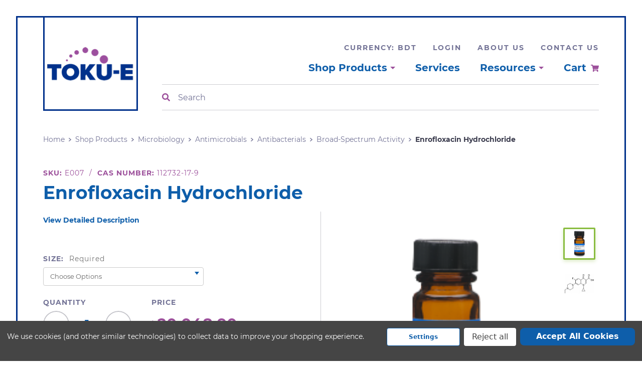

--- FILE ---
content_type: text/html; charset=UTF-8
request_url: https://www.toku-e.com/enrofloxacin-hydrochloride/?setCurrencyId=6
body_size: 24770
content:
<!DOCTYPE html>
<html class="no-js" lang="en" id="html">
    <head>
        <title>Enrofloxacin-susceptibility testing-TOKU-E</title>
        <link rel="dns-prefetch preconnect" href="https://cdn11.bigcommerce.com/s-njqa715u56" crossorigin><link rel="dns-prefetch preconnect" href="https://fonts.googleapis.com/" crossorigin><link rel="dns-prefetch preconnect" href="https://fonts.gstatic.com/" crossorigin>
        <meta property="product:price:amount" content="20048.9" /><meta property="product:price:currency" content="BDT" /><meta property="og:url" content="https://www.toku-e.com/enrofloxacin-hydrochloride/" /><meta property="og:site_name" content="TOKU-E" /><meta name="keywords" content="Enrofloxacin HCl, Enrofloxacin, antimicrobial, TOKU-E, 112732-17-9"><meta name="description" content="Buy and view Enrofloxacin HCl, 112732-17-9, MSDS. Click to view prices and info for Enrofloxacin HCl on TOKU-E.com"><link rel='canonical' href='https://toku-e.com/enrofloxacin-hydrochloride/' /><meta name='platform' content='bigcommerce.stencil' /><meta property="og:type" content="product" />
<meta property="og:title" content="Enrofloxacin Hydrochloride" />
<meta property="og:description" content="Buy and view Enrofloxacin HCl, 112732-17-9, MSDS. Click to view prices and info for Enrofloxacin HCl on TOKU-E.com" />
<meta property="og:image" content="https://cdn11.bigcommerce.com/s-njqa715u56/products/453/images/709/E007__14534__68089.1571428079.386.513.png?c=1" />
<meta property="og:availability" content="instock" />
<meta property="pinterest:richpins" content="enabled" />
        
         
        <meta name="google-site-verification" content="RLn89qQ93DQzvHjgUlc--dA4y-6nuPSs0NSD3oA42qo"/>
        <meta name="viewport" content="width=device-width, initial-scale=1, maximum-scale=1">

        <link rel="preload" href="https://cdn11.bigcommerce.com/s-njqa715u56/stencil/5ce6e270-9461-0138-8435-0242ac11001a/e/ae340060-d18f-013b-2f58-5627d1002e1e/dist/theme-bundle.main.js" as="script">
        <link data-stencil-stylesheet href="https://cdn11.bigcommerce.com/s-njqa715u56/stencil/5ce6e270-9461-0138-8435-0242ac11001a/e/ae340060-d18f-013b-2f58-5627d1002e1e/css/theme-8137f210-305e-013b-a28b-7af5d8a33520.css" rel="preload" as="style">

        <link data-stencil-stylesheet href="https://cdn11.bigcommerce.com/s-njqa715u56/stencil/5ce6e270-9461-0138-8435-0242ac11001a/e/ae340060-d18f-013b-2f58-5627d1002e1e/css/theme-8137f210-305e-013b-a28b-7af5d8a33520.css" rel="stylesheet">

        <script>
            document.documentElement.className = document.documentElement.className.replace('no-js', 'js');
        </script>
        <script>
            window.lazySizesConfig = window.lazySizesConfig || {};
            window.lazySizesConfig.loadMode = 1;
        </script>
        <script async src="https://cdn11.bigcommerce.com/s-njqa715u56/stencil/5ce6e270-9461-0138-8435-0242ac11001a/e/ae340060-d18f-013b-2f58-5627d1002e1e/dist/theme-bundle.head_async.js"></script>

        <!-- Start Tracking Code for analytics_googleanalytics -->

<!-- Google Tag Manager -->
<script data-bc-cookie-consent="3" type="text/plain">(function(w,d,s,l,i){w[l]=w[l]||[];w[l].push({'gtm.start':
new Date().getTime(),event:'gtm.js'});var f=d.getElementsByTagName(s)[0],
j=d.createElement(s),dl=l!='dataLayer'?'&l='+l:'';j.async=true;j.src=
'https://www.googletagmanager.com/gtm.js?id='+i+dl;f.parentNode.insertBefore(j,f);
})(window,document,'script','dataLayer','GTM-M9RPBSD');</script>
<!-- End Google Tag Manager -->

<!-- Google Tag Manager Data Layer -->
<script data-bc-cookie-consent="3" type="text/plain">
window.dataLayer = window.dataLayer || [];

function trackGTMEcommerce() {
  this._addTrans = addTrans;
  this._addItem = addItems;
  this._trackTrans = trackTrans;
}

var transaction = {};
transaction.transactionProducts = [];

function addTrans(orderID, store, total, tax, shipping, city, state, country) {
  transaction.transactionId = orderID;
  transaction.transactionAffiliation = store;
  transaction.transactionTotal = parseFloat(total);
  transaction.transactionTax = parseFloat(tax);
  transaction.transactionShipping = parseFloat(shipping);
  transaction.transactionCity = city;
  transaction.transactionState = state;
  transaction.transactionCountry = country;
}

function addItems(orderID, sku, product, variation, price, quantity) {
  transaction.transactionProducts.push({
      'id': orderID,
      'sku': sku,
      'name': product,
      'category': variation,
      'price': price,
      'quantity': quantity
  });
}

function trackTrans() {
  window.dataLayer.push(transaction);
}

var pageTracker = new trackGTMEcommerce();
</script>
<!-- End Google Tag Manager Data Layer -->


<!-- End Tracking Code for analytics_googleanalytics -->

<!-- Start Tracking Code for analytics_googleanalytics4 -->

<script data-cfasync="false" src="https://cdn11.bigcommerce.com/shared/js/google_analytics4_bodl_subscribers-358423becf5d870b8b603a81de597c10f6bc7699.js" integrity="sha256-gtOfJ3Avc1pEE/hx6SKj/96cca7JvfqllWA9FTQJyfI=" crossorigin="anonymous"></script>
<script data-cfasync="false">
  (function () {
    window.dataLayer = window.dataLayer || [];

    function gtag(){
        dataLayer.push(arguments);
    }

    function initGA4(event) {
         function setupGtag() {
            function configureGtag() {
                gtag('js', new Date());
                gtag('set', 'developer_id.dMjk3Nj', true);
                gtag('config', 'G-QEVZC3XCLL');
            }

            var script = document.createElement('script');

            script.src = 'https://www.googletagmanager.com/gtag/js?id=G-QEVZC3XCLL';
            script.async = true;
            script.onload = configureGtag;

            document.head.appendChild(script);
        }

        setupGtag();

        if (typeof subscribeOnBodlEvents === 'function') {
            subscribeOnBodlEvents('G-QEVZC3XCLL', true);
        }

        window.removeEventListener(event.type, initGA4);
    }

    gtag('consent', 'default', {"ad_storage":"denied","ad_user_data":"denied","ad_personalization":"denied","analytics_storage":"denied","functionality_storage":"denied"})
            

    var eventName = document.readyState === 'complete' ? 'consentScriptsLoaded' : 'DOMContentLoaded';
    window.addEventListener(eventName, initGA4, false);
  })()
</script>

<!-- End Tracking Code for analytics_googleanalytics4 -->

<!-- Start Tracking Code for analytics_siteverification -->

<!-- Global site tag (gtag.js) - Google Analytics -->
<script async src="https://www.googletagmanager.com/gtag/js?id=G-1Y6M71DZWY"></script>
<script>
  window.dataLayer = window.dataLayer || [];
  function gtag(){dataLayer.push(arguments);}
  gtag('js', new Date());

  gtag('config', 'G-1Y6M71DZWY');
</script>

<!-- End Tracking Code for analytics_siteverification -->


<script src="https://www.google.com/recaptcha/api.js" async defer></script>
<script>window.consentManagerStoreConfig = function () { return {"storeName":"TOKU-E","privacyPolicyUrl":"","writeKey":null,"improvedConsentManagerEnabled":true,"AlwaysIncludeScriptsWithConsentTag":true}; };</script>
<script type="text/javascript" src="https://cdn11.bigcommerce.com/shared/js/bodl-consent-32a446f5a681a22e8af09a4ab8f4e4b6deda6487.js" integrity="sha256-uitfaufFdsW9ELiQEkeOgsYedtr3BuhVvA4WaPhIZZY=" crossorigin="anonymous" defer></script>
<script type="text/javascript" src="https://cdn11.bigcommerce.com/shared/js/storefront/consent-manager-config-3013a89bb0485f417056882e3b5cf19e6588b7ba.js" defer></script>
<script type="text/javascript" src="https://cdn11.bigcommerce.com/shared/js/storefront/consent-manager-08633fe15aba542118c03f6d45457262fa9fac88.js" defer></script>
<script type="text/javascript">
var BCData = {"product_attributes":{"sku":"E007","upc":null,"mpn":"1337","gtin":null,"weight":null,"base":true,"image":null,"price":{"without_tax":{"formatted":"\u09f320,048.90","value":20048.9,"currency":"BDT"},"tax_label":"Tax","price_range":{"min":{"without_tax":{"formatted":"\u09f320,048.90","value":20048.9,"currency":"BDT"},"tax_label":"Tax"},"max":{"without_tax":{"formatted":"\u09f3131,236.09","value":131236.09,"currency":"BDT"},"tax_label":"Tax"}}},"stock":null,"instock":true,"stock_message":null,"purchasable":true,"purchasing_message":null,"call_for_price_message":null}};
</script>
<script>
window._usfSettings={"channel_id":1,"site_id":1000,"theme_version_id":"5ce6e270-9461-0138-8435-0242ac11001a","theme_config_id":"8137f210-305e-013b-a28b-7af5d8a33520","theme_session_id":"ae340060-d18f-013b-2f58-5627d1002e1e","show_payment_methods":false,"payments_url":"https://payments.bigcommerce.com","account_creation_enabled":true,"show_product_reviews":true,"show_product_rating":true,"show_wishlist":true,"gift_certificates_enabled":false,"blog_enabled":true,"base_url":"https://toku-e.com","country_code":"US","request":{"referer":"","host":"www.toku-e.com","origin":"https://www.toku-e.com","locale":"","absolute_path":"/enrofloxacin-hydrochloride/","user_agent":"bc-storefront","is_crawler":false},"secure_base_url":"https://toku-e.com","secure_host":"toku-e.com","store_name":"TOKU-E","store_hash":"njqa715u56","store_logo":{"title":"TOKU-E","image":{"data":"https://cdn11.bigcommerce.com/s-njqa715u56/images/stencil/{:size}/logo-toku-e_1582127103__01841.original.png","alt":"TOKU-E","width":173,"height":68}},"privacy_cookie":false,"show_newsletter_box":1,"show_newsletter_summary":0,"newsletter_summary":"","money":{"currency_token":"$","currency_location":"left","decimal_token":".","decimal_places":2,"thousands_token":","},"returns_enabled":0,"address":"4112 Bakerview Spur\nBellingham, WA 98226 USA","phone_number":"3607341789","add_this":{"buttons":[{"service":"facebook","annotation":""},{"service":"email","annotation":""},{"service":"print","annotation":""},{"service":"twitter","annotation":""},{"service":"pinterest","annotation":""}]},"facebook_like_button":{"enabled":false,"href":"https%3A%2F%2Fwww.toku-e.com%2Fenrofloxacin-hydrochloride%2F%3FsetCurrencyId%3D6","verb":"recommend"},"maintenance":[],"tax_label":"Tax","rss_item_limit":0,"password_requirements":{"alpha":"[A-Za-z]","numeric":"[0-9]","minlength":7,"error":"Passwords must be at least 7 characters and contain both alphabetic and numeric characters."},"general":{"storeId":1000786311,"fastCart":true},"display_date_format":"M j Y","store_time_zone":"-8","store_dst_correction":1,"extended_display_date_format":"M jS Y @ g:i A","cdn_url":"https://cdn11.bigcommerce.com/s-njqa715u56","measurements":{"length":"Inches","weight":"LBS"},"bulk_discount_enabled":true,"data_tag_enabled":false,"storefront_api":{"token":"eyJ0eXAiOiJKV1QiLCJhbGciOiJFUzI1NiJ9.eyJjaWQiOlsxXSwiY29ycyI6WyJodHRwczovL3d3dy50b2t1LWUuY29tIl0sImVhdCI6MTc2OTA4MTA5NSwiaWF0IjoxNzY4OTA4Mjk1LCJpc3MiOiJCQyIsInNpZCI6MTAwMDc4NjMxMSwic3ViIjoiQkMiLCJzdWJfdHlwZSI6MCwidG9rZW5fdHlwZSI6MX0.cO92f-ZFEj0YKpvXHXSfGyFMEsaDtYtiBfiF7S4ZL1Q4mfOCTF5gsRX7RtHbHRAY7ZXq1NilOJO3xcZSgKNL1Q"},"shopper_consent_tracking_enabled":true,"hide_price_from_guests":false,"client_ip_address":"18.222.157.127","is_eu_ip_address":false,"region_code":"OH"};
window._usfThemeSettings={"optimizedCheckout-formChecklist-color":"#333333","homepage_new_products_column_count":4,"card--alternate-color--hover":"#ffffff","optimizedCheckout-colorFocus":"#4496f6","fontSize-root":14,"show_accept_amex":false,"optimizedCheckout-buttonPrimary-borderColorDisabled":"transparent","homepage_top_products_count":4,"paymentbuttons-paypal-size":"responsive","optimizedCheckout-buttonPrimary-backgroundColorActive":"#000000","brandpage_products_per_page":12,"color-secondaryDarker":"#cccccc","navUser-color":"#333333","color-textBase--active":"#757575","social_icon_placement_bottom":"bottom_none","show_powered_by":false,"show_accept_amazonpay":false,"fontSize-h4":20,"checkRadio-borderColor":"#cccccc","color-primaryDarker":"#333333","optimizedCheckout-buttonPrimary-colorHover":"#ffffff","brand_size":"190x250","optimizedCheckout-logo-position":"left","optimizedCheckout-discountBanner-backgroundColor":"#e5e5e5","color-textLink--hover":"#757575","pdp-sale-price-label":"Now:","optimizedCheckout-buttonSecondary-backgroundColorHover":"#f5f5f5","optimizedCheckout-headingPrimary-font":"Google_Montserrat_700","logo_size":"250x100","optimizedCheckout-formField-backgroundColor":"#ffffff","footer-backgroundColor":"#ffffff","navPages-color":"#333333","productpage_reviews_count":9,"optimizedCheckout-step-borderColor":"#dddddd","show_accept_paypal":false,"paymentbuttons-paypal-label":"checkout","paymentbuttons-paypal-shape":"pill","optimizedCheckout-discountBanner-textColor":"#333333","optimizedCheckout-backgroundImage-size":"1000x400","pdp-retail-price-label":"MSRP:","optimizedCheckout-buttonPrimary-font":"Google_Montserrat_500","carousel-dot-color":"#333333","button--disabled-backgroundColor":"#cccccc","blockquote-cite-font-color":"#999999","optimizedCheckout-formField-shadowColor":"transparent","categorypage_products_per_page":12,"container-fill-base":"#ffffff","paymentbuttons-paypal-layout":"vertical","homepage_featured_products_column_count":4,"button--default-color":"#666666","pace-progress-backgroundColor":"#999999","color-textLink--active":"#757575","optimizedCheckout-loadingToaster-backgroundColor":"#333333","color-textHeading":"#444444","show_accept_discover":false,"optimizedCheckout-formField-errorColor":"#d14343","spinner-borderColor-dark":"#999999","restrict_to_login":false,"input-font-color":"#666666","select-bg-color":"#ffffff","show_accept_mastercard":false,"show_custom_fields_tabs":false,"color_text_product_sale_badges":"#ffffff","optimizedCheckout-link-font":"Google_Montserrat_500","homepage_show_carousel_arrows":true,"carousel-arrow-bgColor":"#ffffff","lazyload_mode":"lazyload+lqip","carousel-title-color":"#444444","color_hover_product_sale_badges":"#000000","show_accept_googlepay":false,"card--alternate-borderColor":"#ffffff","homepage_new_products_count":5,"button--disabled-color":"#ffffff","color-primaryDark":"#666666","color-grey":"#999999","body-font":"Google_Montserrat_400","optimizedCheckout-step-textColor":"#ffffff","optimizedCheckout-buttonPrimary-borderColorActive":"transparent","navPages-subMenu-backgroundColor":"#e5e5e5","button--primary-backgroundColor":"#444444","optimizedCheckout-formField-borderColor":"#cccccc","checkRadio-color":"#333333","show_product_dimensions":false,"optimizedCheckout-link-color":"#476bef","card-figcaption-button-background":"#ffffff","icon-color-hover":"#999999","button--default-borderColor":"#cccccc","optimizedCheckout-headingSecondary-font":"Google_Montserrat_700","headings-font":"Google_Montserrat_700","label-backgroundColor":"#cccccc","button--primary-backgroundColorHover":"#666666","pdp-non-sale-price-label":"Was:","button--disabled-borderColor":"transparent","label-color":"#ffffff","optimizedCheckout-headingSecondary-color":"#333333","select-arrow-color":"#757575","logo_fontSize":28,"alert-backgroundColor":"#ffffff","optimizedCheckout-logo-size":"250x100","default_image_brand":"img/BrandDefault.gif","card-title-color":"#333333","product_list_display_mode":"grid","optimizedCheckout-link-hoverColor":"#002fe1","fontSize-h5":15,"product_size":"500x659","paymentbuttons-paypal-color":"gold","homepage_show_carousel":true,"optimizedCheckout-body-backgroundColor":"#ffffff","carousel-arrow-borderColor":"#ffffff","button--default-borderColorActive":"#757575","header-backgroundColor":"#ffffff","paymentbuttons-paypal-tagline":false,"color-greyDarkest":"#000000","color_badge_product_sale_badges":"#007dc6","price_ranges":true,"productpage_videos_count":8,"color-greyDark":"#666666","optimizedCheckout-buttonSecondary-borderColorHover":"#999999","optimizedCheckout-discountBanner-iconColor":"#333333","optimizedCheckout-buttonSecondary-borderColor":"#cccccc","optimizedCheckout-loadingToaster-textColor":"#ffffff","optimizedCheckout-buttonPrimary-colorDisabled":"#ffffff","optimizedCheckout-formField-placeholderColor":"#999999","navUser-color-hover":"#757575","icon-ratingFull":"#757575","default_image_gift_certificate":"img/GiftCertificate.png","color-textBase--hover":"#757575","color-errorLight":"#ffdddd","social_icon_placement_top":false,"blog_size":"540x345","shop_by_price_visibility":true,"optimizedCheckout-buttonSecondary-colorActive":"#000000","optimizedCheckout-orderSummary-backgroundColor":"#ffffff","color-warningLight":"#fffdea","show_product_weight":true,"button--default-colorActive":"#000000","color-info":"#666666","optimizedCheckout-formChecklist-backgroundColorSelected":"#f5f5f5","show_product_quick_view":true,"button--default-borderColorHover":"#999999","card--alternate-backgroundColor":"#ffffff","hide_content_navigation":false,"pdp-price-label":"","show_copyright_footer":true,"swatch_option_size":"22x22","optimizedCheckout-orderSummary-borderColor":"#dddddd","optimizedCheckout-show-logo":"none","carousel-description-color":"#333333","optimizedCheckout-formChecklist-backgroundColor":"#ffffff","fontSize-h2":25,"optimizedCheckout-step-backgroundColor":"#757575","optimizedCheckout-headingPrimary-color":"#333333","color-textBase":"#333333","color-warning":"#f1a500","productgallery_size":"500x659","alert-color":"#333333","shop_by_brand_show_footer":true,"card-figcaption-button-color":"#333333","searchpage_products_per_page":12,"color-textSecondary--active":"#333333","optimizedCheckout-formField-inputControlColor":"#476bef","optimizedCheckout-contentPrimary-color":"#333333","optimizedCheckout-buttonSecondary-font":"Google_Montserrat_500","storeName-color":"#333333","optimizedCheckout-backgroundImage":"","form-label-font-color":"#666666","color-greyLightest":"#e5e5e5","optimizedCheckout-header-backgroundColor":"#f5f5f5","productpage_related_products_count":10,"optimizedCheckout-buttonSecondary-backgroundColorActive":"#e5e5e5","color-textLink":"#333333","color-greyLighter":"#cccccc","color-secondaryDark":"#e5e5e5","fontSize-h6":13,"paymentbuttons-paypal-fundingicons":false,"carousel-arrow-color":"#999999","productpage_similar_by_views_count":10,"pdp-custom-fields-tab-label":"Additional Information","loadingOverlay-backgroundColor":"#ffffff","optimizedCheckout-buttonPrimary-color":"#ffffff","input-bg-color":"#ffffff","navPages-subMenu-separatorColor":"#cccccc","navPages-color-hover":"#757575","color-infoLight":"#dfdfdf","product_sale_badges":"none","default_image_product":"img/ProductDefault.gif","navUser-dropdown-borderColor":"#cccccc","optimizedCheckout-buttonPrimary-colorActive":"#ffffff","color-greyMedium":"#757575","optimizedCheckout-formChecklist-borderColor":"#cccccc","fontSize-h1":28,"homepage_featured_products_count":4,"color-greyLight":"#999999","optimizedCheckout-logo":"","icon-ratingEmpty":"#cccccc","show_product_details_tabs":true,"icon-color":"#757575","overlay-backgroundColor":"#333333","input-border-color-active":"#999999","hide_contact_us_page_heading":false,"container-fill-dark":"#e5e5e5","optimizedCheckout-buttonPrimary-backgroundColorDisabled":"#cccccc","button--primary-color":"#ffffff","optimizedCheckout-buttonPrimary-borderColorHover":"transparent","color-successLight":"#d5ffd8","color-greyDarker":"#333333","show_product_quantity_box":true,"color-success":"#008a06","optimizedCheckout-header-borderColor":"#dddddd","zoom_size":"1280x1280","color-white":"#ffffff","optimizedCheckout-buttonSecondary-backgroundColor":"#ffffff","productview_thumb_size":"50x50","fontSize-h3":22,"spinner-borderColor-light":"#ffffff","geotrust_ssl_common_name":"","carousel-bgColor":"#ffffff","carousel-dot-color-active":"#757575","input-border-color":"#cccccc","optimizedCheckout-buttonPrimary-backgroundColor":"#333333","color-secondary":"#ffffff","button--primary-backgroundColorActive":"#000000","color-textSecondary--hover":"#333333","color-whitesBase":"#e5e5e5","body-bg":"#ffffff","dropdown--quickSearch-backgroundColor":"#e5e5e5","optimizedCheckout-contentSecondary-font":"Google_Montserrat_500","navUser-dropdown-backgroundColor":"#ffffff","color-primary":"#757575","optimizedCheckout-contentPrimary-font":"Google_Montserrat_500","supported_card_type_icons":["american_express","diners","discover","mastercard","visa"],"navigation_design":"simple","optimizedCheckout-formField-textColor":"#333333","color-black":"#ffffff","homepage_top_products_column_count":4,"hide_page_heading":false,"optimizedCheckout-buttonSecondary-colorHover":"#333333","hide_breadcrumbs":false,"button--primary-colorActive":"#ffffff","homepage_stretch_carousel_images":false,"optimizedCheckout-contentSecondary-color":"#757575","gtm_id":"GTM-M9RPBSD","card-title-color-hover":"#757575","applePay-button":"black","thumb_size":"100x100","optimizedCheckout-buttonPrimary-borderColor":"#333333","navUser-indicator-backgroundColor":"#333333","optimizedCheckout-buttonSecondary-borderColorActive":"#757575","hide_blog_page_heading":false,"optimizedCheckout-header-textColor":"#333333","hide_category_page_heading":false,"optimizedCheckout-show-backgroundImage":false,"color-primaryLight":"#999999","show_accept_visa":false,"logo-position":"center","show_product_reviews_tabs":false,"carousel-dot-bgColor":"#ffffff","optimizedCheckout-form-textColor":"#666666","optimizedCheckout-buttonSecondary-color":"#333333","geotrust_ssl_seal_size":"M","button--icon-svg-color":"#757575","alert-color-alt":"#ffffff","button--default-colorHover":"#333333","checkRadio-backgroundColor":"#ffffff","optimizedCheckout-buttonPrimary-backgroundColorHover":"#666666","input-disabled-bg":"#ffffff","dropdown--wishList-backgroundColor":"#ffffff","container-border-global-color-base":"#e5e5e5","productthumb_size":"100x100","button--primary-colorHover":"#ffffff","color-error":"#cc4749","homepage_blog_posts_count":3,"color-textSecondary":"#757575","gallery_size":"300x300"};
window._usfCustomer= null ;
window._usfCollection= null ;
window._usfVendor= null ;
window._usfTheme={
    name:"Cornerstone",
    vendor:"Bigcommerce",
    version:"1.0.0",
    assetUrl:"https://cdn-usf.hotyon.com/store-njqa715u56.mybigcommerce.com/5c953d70-9461-0138-8435-0242ac11001a/usf-boot.js?r=28486801"
};</script><script id="usf-boot" src="https://cdn-usf.hotyon.com/store-njqa715u56.mybigcommerce.com/5c953d70-9461-0138-8435-0242ac11001a/usf-boot.js?r=28486801" async></script>
 <script data-cfasync="false" src="https://microapps.bigcommerce.com/bodl-events/1.9.4/index.js" integrity="sha256-Y0tDj1qsyiKBRibKllwV0ZJ1aFlGYaHHGl/oUFoXJ7Y=" nonce="" crossorigin="anonymous"></script>
 <script data-cfasync="false" nonce="">

 (function() {
    function decodeBase64(base64) {
       const text = atob(base64);
       const length = text.length;
       const bytes = new Uint8Array(length);
       for (let i = 0; i < length; i++) {
          bytes[i] = text.charCodeAt(i);
       }
       const decoder = new TextDecoder();
       return decoder.decode(bytes);
    }
    window.bodl = JSON.parse(decodeBase64("[base64]"));
 })()

 </script>

<script nonce="">
(function () {
    var xmlHttp = new XMLHttpRequest();

    xmlHttp.open('POST', 'https://bes.gcp.data.bigcommerce.com/nobot');
    xmlHttp.setRequestHeader('Content-Type', 'application/json');
    xmlHttp.send('{"store_id":"1000786311","timezone_offset":"-7.0","timestamp":"2026-01-20T11:58:38.81275200Z","visit_id":"18044821-d3f2-4324-a98e-d2721dc0455b","channel_id":1}');
})();
</script>


        <link rel="apple-touch-icon" sizes="180x180" href="https://cdn11.bigcommerce.com/s-njqa715u56/stencil/5ce6e270-9461-0138-8435-0242ac11001a/e/ae340060-d18f-013b-2f58-5627d1002e1e/img/favicon/apple-touch-icon.png">
<link rel="icon" type="image/png" sizes="32x32" href="https://cdn11.bigcommerce.com/s-njqa715u56/stencil/5ce6e270-9461-0138-8435-0242ac11001a/e/ae340060-d18f-013b-2f58-5627d1002e1e/img/favicon/favicon-32x32.png">
<link rel="icon" type="image/png" sizes="16x16" href="https://cdn11.bigcommerce.com/s-njqa715u56/stencil/5ce6e270-9461-0138-8435-0242ac11001a/e/ae340060-d18f-013b-2f58-5627d1002e1e/img/favicon/favicon-16x16.png">
<link rel="manifest" href="https://cdn11.bigcommerce.com/s-njqa715u56/stencil/5ce6e270-9461-0138-8435-0242ac11001a/e/ae340060-d18f-013b-2f58-5627d1002e1e/img/favicon/site.webmanifest">
<link rel="mask-icon" href="https://cdn11.bigcommerce.com/s-njqa715u56/stencil/5ce6e270-9461-0138-8435-0242ac11001a/e/ae340060-d18f-013b-2f58-5627d1002e1e/img/favicon/safari-pinned-tab.svg" color="#5bbad5">
<meta name="msapplication-TileColor" content="#da532c">
<meta name="theme-color" content="#ffffff">
    </head>
    <body>
        <svg data-src="https://cdn11.bigcommerce.com/s-njqa715u56/stencil/5ce6e270-9461-0138-8435-0242ac11001a/e/ae340060-d18f-013b-2f58-5627d1002e1e/img/icon-sprite.svg" class="icons-svg-sprite"></svg>
        <header class="header" role="banner">
    <a href="#" class="mobileMenu-toggle" data-mobile-menu-toggle="menu">
        <span class="mobileMenu-toggleIcon">Toggle menu</span>
    </a>

    <div class="header-logo header-logo--center">
        <a href="https://toku-e.com/">
            <img 
                class="header-logo-image" 
                src="https://cdn11.bigcommerce.com/s-njqa715u56/images/stencil/173x68/logo-toku-e_1582127103__01841.original.png" 
                alt="TOKU-E" 
                title="TOKU-E"
                width="189"
                height="186"
            >
</a>
    </div>

    <div class="header-mobile--cart">
        <a
            class="navPages-action"
            href="/cart.php">
            <span class="navUser-item-cartLabel">Cart</span> <span class="countPill cart-quantity"></span>
            <i class="icon navPages-action-cart" aria-hidden="true"><svg><use xlink:href="#icon-cart" /></svg></i>
        </a>
    </div>

    <div class="header-menu--container">
        <nav class="navUser">
    <ul class="navUser-section navUser-section--alt">
        <li class="navUser-item">
    <a 
        class="navUser-action navUser-action--currencySelector has-dropdown" 
        href="#" 
        data-dropdown="currencySelection" 
        aria-controls="currencySelection" 
        aria-expanded="false"
    >
        Currency: BDT
    </a>
    <ul class="dropdown-menu" id="currencySelection" data-dropdown-content aria-hidden="true" tabindex="-1">
        <li class="dropdown-menu-item">
            <a href="https://www.toku-e.com/enrofloxacin-hydrochloride/?setCurrencyId=1">
                    USD
            </a>
        </li>
        <li class="dropdown-menu-item">
            <a href="https://www.toku-e.com/enrofloxacin-hydrochloride/?setCurrencyId=2">
                    EURO
            </a>
        </li>
        <li class="dropdown-menu-item">
            <a href="https://www.toku-e.com/enrofloxacin-hydrochloride/?setCurrencyId=3">
                    Australian Dollar
            </a>
        </li>
        <li class="dropdown-menu-item">
            <a href="https://www.toku-e.com/enrofloxacin-hydrochloride/?setCurrencyId=4">
                    Brazilian Real
            </a>
        </li>
        <li class="dropdown-menu-item">
            <a href="https://www.toku-e.com/enrofloxacin-hydrochloride/?setCurrencyId=5">
                    Argentine Peso
            </a>
        </li>
        <li class="dropdown-menu-item">
            <a href="https://www.toku-e.com/enrofloxacin-hydrochloride/?setCurrencyId=6">
                    <strong>Bangladeshi Taka</strong>
            </a>
        </li>
        <li class="dropdown-menu-item">
            <a href="https://www.toku-e.com/enrofloxacin-hydrochloride/?setCurrencyId=7">
                    Canadian Dollar
            </a>
        </li>
        <li class="dropdown-menu-item">
            <a href="https://www.toku-e.com/enrofloxacin-hydrochloride/?setCurrencyId=8">
                    Chilean Peso
            </a>
        </li>
        <li class="dropdown-menu-item">
            <a href="https://www.toku-e.com/enrofloxacin-hydrochloride/?setCurrencyId=9">
                    Chinese Yuan
            </a>
        </li>
        <li class="dropdown-menu-item">
            <a href="https://www.toku-e.com/enrofloxacin-hydrochloride/?setCurrencyId=11">
                    Indonesian Rupiah
            </a>
        </li>
        <li class="dropdown-menu-item">
            <a href="https://www.toku-e.com/enrofloxacin-hydrochloride/?setCurrencyId=12">
                    Indian Rupee
            </a>
        </li>
        <li class="dropdown-menu-item">
            <a href="https://www.toku-e.com/enrofloxacin-hydrochloride/?setCurrencyId=13">
                    Japanese Yen
            </a>
        </li>
        <li class="dropdown-menu-item">
            <a href="https://www.toku-e.com/enrofloxacin-hydrochloride/?setCurrencyId=14">
                    South Korean Won
            </a>
        </li>
        <li class="dropdown-menu-item">
            <a href="https://www.toku-e.com/enrofloxacin-hydrochloride/?setCurrencyId=15">
                    Mexican Peso
            </a>
        </li>
        <li class="dropdown-menu-item">
            <a href="https://www.toku-e.com/enrofloxacin-hydrochloride/?setCurrencyId=16">
                    Malaysian Ringgit
            </a>
        </li>
        <li class="dropdown-menu-item">
            <a href="https://www.toku-e.com/enrofloxacin-hydrochloride/?setCurrencyId=17">
                    Peruvian Nuevo Sol
            </a>
        </li>
        <li class="dropdown-menu-item">
            <a href="https://www.toku-e.com/enrofloxacin-hydrochloride/?setCurrencyId=18">
                    Philippine Peso
            </a>
        </li>
        <li class="dropdown-menu-item">
            <a href="https://www.toku-e.com/enrofloxacin-hydrochloride/?setCurrencyId=19">
                    Singapore Dollar
            </a>
        </li>
        <li class="dropdown-menu-item">
            <a href="https://www.toku-e.com/enrofloxacin-hydrochloride/?setCurrencyId=20">
                    Thai Baht
            </a>
        </li>
        <li class="dropdown-menu-item">
            <a href="https://www.toku-e.com/enrofloxacin-hydrochloride/?setCurrencyId=21">
                    New Taiwan Dollar
            </a>
        </li>
        <li class="dropdown-menu-item">
            <a href="https://www.toku-e.com/enrofloxacin-hydrochloride/?setCurrencyId=23">
                    Vietnamese Dong
            </a>
        </li>
        <li class="dropdown-menu-item">
            <a href="https://www.toku-e.com/enrofloxacin-hydrochloride/?setCurrencyId=24">
                    New Zealand Dollar
            </a>
        </li>
        <li class="dropdown-menu-item">
            <a href="https://www.toku-e.com/enrofloxacin-hydrochloride/?setCurrencyId=25">
                    Sri Lankan Rupee
            </a>
        </li>
        <li class="dropdown-menu-item">
            <a href="https://www.toku-e.com/enrofloxacin-hydrochloride/?setCurrencyId=26">
                    Macanese Pataca
            </a>
        </li>
    </ul>
</li>

        <li class="navUser-item">
            <a class="navUser-action navUser-item--compare" href="/compare" data-compare-nav>Compare <span class="countPill countPill--positive countPill--alt"></span></a>
        </li>

        
        <li class="navUser-item navUser-item--account">
                <a class="navUser-action" href="/login.php">Login</a>
        </li>

        <li class="navUser-item">
            <a href="/about-us/" class="navUser-action">About Us</a>
        </li>

        <li class="navUser-item">
            <a href="/contact-us/" class="navUser-action">Contact Us</a>
        </li>
    </ul>
</nav>
        
        <div class="navPages-container" id="menu" data-menu>
            <nav class="navPages">
    <ul class="navPages-list">
            <li class="navPages-item">
                    <a class="navPages-action has-subMenu activePage" href="https://www.toku-e.com/shop-products/" data-collapsible="navPages-121">
        <span>
            Shop Products
            <svg width="10" height="5" viewBox="0 0 10 5" class="chevron-down">
                <path fill="#9C509B" fill-rule="evenodd" d="M5 5l5-5H0z"/>
            </svg>
            <svg width="10" height="5" viewBox="0 0 10 5" class="chevron-down--opened">
                <path fill="#8abd40" fill-rule="evenodd" d="M5 5l5-5H0z"/>
            </svg>
            <svg width="8" height="12" viewBox="0 0 8 12" class="chevron--mobile">
                <path fill="#9C509B" fill-rule="evenodd" d="M7.759 6.468l-5.845 5.34a.732.732 0 0 1-.512.192.732.732 0 0 1-.512-.193l-.663-.605a.662.662 0 0 1-.226-.468.565.565 0 0 1 .196-.468L4.867 6 .197 1.734A.565.565 0 0 1 0 1.266.662.662 0 0 1 .227.798L.89.193A.732.732 0 0 1 1.402 0c.2 0 .372.064.512.193l5.845 5.34A.58.58 0 0 1 8 6a.58.58 0 0 1-.241.468z"/>
            </svg>
        </span>

        <span class="mobile--back">
            <svg width="8" height="12" viewBox="0 0 8 12" class="chevron--mobile">
                <path fill="#9C509B" fill-rule="evenodd" d="M7.759 6.468l-5.845 5.34a.732.732 0 0 1-.512.192.732.732 0 0 1-.512-.193l-.663-.605a.662.662 0 0 1-.226-.468.565.565 0 0 1 .196-.468L4.867 6 .197 1.734A.565.565 0 0 1 0 1.266.662.662 0 0 1 .227.798L.89.193A.732.732 0 0 1 1.402 0c.2 0 .372.064.512.193l5.845 5.34A.58.58 0 0 1 8 6a.58.58 0 0 1-.241.468z"/>
            </svg>
            Back
        </span>
    </a>

    <div class="navPage-subMenu" id="navPages-121" aria-hidden="true" tabindex="-1">
            <h4 class="shop-products--desktops">Our Products</h4>
            <h4 class="shop-products--mobile">Shop Products</h4>

        <ul class="navPage-subMenu-list">
                <li class="navPage-subMenu-item">
                        <a
                            class="navPage-subMenu-action navPages-action has-subMenu"
                            href="https://www.toku-e.com/shop-products/cell-culture/"
                            data-collapsible="navPages-32"
                            data-collapsible-disabled-breakpoint="medium"
                            data-collapsible-disabled-state="open"
                            data-collapsible-enabled-state="closed"
                        >
                            <span>
                                Cell Culture


                                    <img src="https://cdn11.bigcommerce.com/s-njqa715u56/images/stencil/100x100/q/cell-culture%402x__01729_category%20%281%29_category.original.png" alt="Cell Culture icon">
                            </span>

                            <span class="mobile--back">
                                <svg width="8" height="12" viewBox="0 0 8 12" class="chevron--mobile">
                                    <path fill="#9C509B" fill-rule="evenodd" d="M7.759 6.468l-5.845 5.34a.732.732 0 0 1-.512.192.732.732 0 0 1-.512-.193l-.663-.605a.662.662 0 0 1-.226-.468.565.565 0 0 1 .196-.468L4.867 6 .197 1.734A.565.565 0 0 1 0 1.266.662.662 0 0 1 .227.798L.89.193A.732.732 0 0 1 1.402 0c.2 0 .372.064.512.193l5.845 5.34A.58.58 0 0 1 8 6a.58.58 0 0 1-.241.468z"/>
                                </svg>
                                Back
                            </span>
                        </a>
                        <ul class="navPage-childList" id="navPages-32">
                            <h4>Cell Culture categories</h4>
                                <li class="navPage-childList-item">
                                    <a class="navPage-childList-action navPages-action" href="https://www.toku-e.com/shop-products/cell-culture/contamination-control/">Contamination Control</a>
                                </li>
                                <li class="navPage-childList-item">
                                    <a class="navPage-childList-action navPages-action" href="https://www.toku-e.com/shop-products/cell-culture/gene-selection-antibiotics/">Gene Selection Antibiotics</a>
                                </li>
                                <li class="navPage-childList-item">
                                    <a class="navPage-childList-action navPages-action" href="https://www.toku-e.com/shop-products/cell-culture/mycoplasma-detection-elimination/">Mycoplasma Detection &amp; Elimination</a>
                                </li>
                        </ul>
                </li>
                <li class="navPage-subMenu-item">
                        <a
                            class="navPage-subMenu-action navPages-action has-subMenu"
                            href="https://www.toku-e.com/shop-products/immunology/"
                            data-collapsible="navPages-126"
                            data-collapsible-disabled-breakpoint="medium"
                            data-collapsible-disabled-state="open"
                            data-collapsible-enabled-state="closed"
                        >
                            <span>
                                Immunology


                                    <img src="https://cdn11.bigcommerce.com/s-njqa715u56/stencil/5ce6e270-9461-0138-8435-0242ac11001a/e/ae340060-d18f-013b-2f58-5627d1002e1e/icons/icon-fall-back-icon.svg" alt="Immunology icon">
                            </span>

                            <span class="mobile--back">
                                <svg width="8" height="12" viewBox="0 0 8 12" class="chevron--mobile">
                                    <path fill="#9C509B" fill-rule="evenodd" d="M7.759 6.468l-5.845 5.34a.732.732 0 0 1-.512.192.732.732 0 0 1-.512-.193l-.663-.605a.662.662 0 0 1-.226-.468.565.565 0 0 1 .196-.468L4.867 6 .197 1.734A.565.565 0 0 1 0 1.266.662.662 0 0 1 .227.798L.89.193A.732.732 0 0 1 1.402 0c.2 0 .372.064.512.193l5.845 5.34A.58.58 0 0 1 8 6a.58.58 0 0 1-.241.468z"/>
                                </svg>
                                Back
                            </span>
                        </a>
                        <ul class="navPage-childList" id="navPages-126">
                            <h4>Immunology categories</h4>
                                <li class="navPage-childList-item">
                                    <a class="navPage-childList-action navPages-action" href="https://www.toku-e.com/shop-products/immunology/receptor/">Receptor</a>
                                </li>
                        </ul>
                </li>
                <li class="navPage-subMenu-item">
                        <a
                            class="navPage-subMenu-action navPages-action has-subMenu"
                            href="https://www.toku-e.com/shop-products/cancer-research/"
                            data-collapsible="navPages-46"
                            data-collapsible-disabled-breakpoint="medium"
                            data-collapsible-disabled-state="open"
                            data-collapsible-enabled-state="closed"
                        >
                            <span>
                                Cancer Research


                                    <img src="https://cdn11.bigcommerce.com/s-njqa715u56/images/stencil/100x100/u/cancer-research%402x__98383_category.original.png" alt="Cancer Research icon">
                            </span>

                            <span class="mobile--back">
                                <svg width="8" height="12" viewBox="0 0 8 12" class="chevron--mobile">
                                    <path fill="#9C509B" fill-rule="evenodd" d="M7.759 6.468l-5.845 5.34a.732.732 0 0 1-.512.192.732.732 0 0 1-.512-.193l-.663-.605a.662.662 0 0 1-.226-.468.565.565 0 0 1 .196-.468L4.867 6 .197 1.734A.565.565 0 0 1 0 1.266.662.662 0 0 1 .227.798L.89.193A.732.732 0 0 1 1.402 0c.2 0 .372.064.512.193l5.845 5.34A.58.58 0 0 1 8 6a.58.58 0 0 1-.241.468z"/>
                                </svg>
                                Back
                            </span>
                        </a>
                        <ul class="navPage-childList" id="navPages-46">
                            <h4>Cancer Research categories</h4>
                                <li class="navPage-childList-item">
                                    <a class="navPage-childList-action navPages-action" href="https://www.toku-e.com/shop-products/cancer-research/antitumor/">Antitumor</a>
                                </li>
                                <li class="navPage-childList-item">
                                    <a class="navPage-childList-action navPages-action" href="https://www.toku-e.com/shop-products/cancer-research/chemotherapeutics/">Chemotherapeutics</a>
                                </li>
                                <li class="navPage-childList-item">
                                    <a class="navPage-childList-action navPages-action" href="https://www.toku-e.com/shop-products/cancer-research/immunosuppressants/">Immunosuppressants</a>
                                </li>
                        </ul>
                </li>
                <li class="navPage-subMenu-item">
                        <a
                            class="navPage-subMenu-action navPages-action has-subMenu activePage"
                            href="https://www.toku-e.com/shop-products/microbiology/"
                            data-collapsible="navPages-27"
                            data-collapsible-disabled-breakpoint="medium"
                            data-collapsible-disabled-state="open"
                            data-collapsible-enabled-state="closed"
                        >
                            <span>
                                Microbiology


                                    <img src="https://cdn11.bigcommerce.com/s-njqa715u56/images/stencil/100x100/h/microbiology%402x__16088_category.original.png" alt="Microbiology icon">
                            </span>

                            <span class="mobile--back">
                                <svg width="8" height="12" viewBox="0 0 8 12" class="chevron--mobile">
                                    <path fill="#9C509B" fill-rule="evenodd" d="M7.759 6.468l-5.845 5.34a.732.732 0 0 1-.512.192.732.732 0 0 1-.512-.193l-.663-.605a.662.662 0 0 1-.226-.468.565.565 0 0 1 .196-.468L4.867 6 .197 1.734A.565.565 0 0 1 0 1.266.662.662 0 0 1 .227.798L.89.193A.732.732 0 0 1 1.402 0c.2 0 .372.064.512.193l5.845 5.34A.58.58 0 0 1 8 6a.58.58 0 0 1-.241.468z"/>
                                </svg>
                                Back
                            </span>
                        </a>
                        <ul class="navPage-childList" id="navPages-27">
                            <h4>Microbiology categories</h4>
                                <li class="navPage-childList-item">
                                    <a class="navPage-childList-action navPages-action activePage" href="https://www.toku-e.com/shop-products/microbiology/antimicrobials/">Antimicrobials</a>
                                </li>
                                <li class="navPage-childList-item">
                                    <a class="navPage-childList-action navPages-action" href="https://www.toku-e.com/shop-products/microbiology/beta-lactamase-inhibitors/">Beta-lactamase Inhibitors</a>
                                </li>
                                <li class="navPage-childList-item">
                                    <a class="navPage-childList-action navPages-action" href="https://www.toku-e.com/shop-products/microbiology/gene-selection-antibiotics/">Gene Selection Antibiotics</a>
                                </li>
                                <li class="navPage-childList-item">
                                    <a class="navPage-childList-action navPages-action" href="https://www.toku-e.com/shop-products/microbiology/nitrocefin/">Nitrocefin</a>
                                </li>
                                <li class="navPage-childList-item">
                                    <a class="navPage-childList-action navPages-action" href="https://www.toku-e.com/shop-products/microbiology/selective-agents/">Selective Agents</a>
                                </li>
                        </ul>
                </li>
                <li class="navPage-subMenu-item">
                        <a
                            class="navPage-subMenu-action navPages-action has-subMenu"
                            href="https://www.toku-e.com/shop-products/plant-biology/"
                            data-collapsible="navPages-25"
                            data-collapsible-disabled-breakpoint="medium"
                            data-collapsible-disabled-state="open"
                            data-collapsible-enabled-state="closed"
                        >
                            <span>
                                Plant Biology


                                    <img src="https://cdn11.bigcommerce.com/s-njqa715u56/images/stencil/100x100/d/plant%402x__51750_category.original.png" alt="Plant Biology icon">
                            </span>

                            <span class="mobile--back">
                                <svg width="8" height="12" viewBox="0 0 8 12" class="chevron--mobile">
                                    <path fill="#9C509B" fill-rule="evenodd" d="M7.759 6.468l-5.845 5.34a.732.732 0 0 1-.512.192.732.732 0 0 1-.512-.193l-.663-.605a.662.662 0 0 1-.226-.468.565.565 0 0 1 .196-.468L4.867 6 .197 1.734A.565.565 0 0 1 0 1.266.662.662 0 0 1 .227.798L.89.193A.732.732 0 0 1 1.402 0c.2 0 .372.064.512.193l5.845 5.34A.58.58 0 0 1 8 6a.58.58 0 0 1-.241.468z"/>
                                </svg>
                                Back
                            </span>
                        </a>
                        <ul class="navPage-childList" id="navPages-25">
                            <h4>Plant Biology categories</h4>
                                <li class="navPage-childList-item">
                                    <a class="navPage-childList-action navPages-action" href="https://www.toku-e.com/shop-products/plant-biology/contamination-control/">Contamination Control</a>
                                </li>
                                <li class="navPage-childList-item">
                                    <a class="navPage-childList-action navPages-action" href="https://www.toku-e.com/shop-products/plant-biology/gene-selection-antibiotics/">Gene Selection Antibiotics</a>
                                </li>
                                <li class="navPage-childList-item">
                                    <a class="navPage-childList-action navPages-action" href="https://www.toku-e.com/shop-products/plant-biology/growth-regulators/">Growth Regulators</a>
                                </li>
                                <li class="navPage-childList-item">
                                    <a class="navPage-childList-action navPages-action" href="https://www.toku-e.com/shop-products/plant-biology/herbicides/">Herbicides</a>
                                </li>
                                <li class="navPage-childList-item">
                                    <a class="navPage-childList-action navPages-action" href="https://www.toku-e.com/shop-products/plant-biology/media-supplements/">Media Supplements</a>
                                </li>
                        </ul>
                </li>
                <li class="navPage-subMenu-item">
                        <a
                            class="navPage-subMenu-action navPages-action has-subMenu"
                            href="https://www.toku-e.com/shop-products/bioactive-small-molecules/"
                            data-collapsible="navPages-50"
                            data-collapsible-disabled-breakpoint="medium"
                            data-collapsible-disabled-state="open"
                            data-collapsible-enabled-state="closed"
                        >
                            <span>
                                BioActive Small Molecules


                                    <img src="https://cdn11.bigcommerce.com/s-njqa715u56/images/stencil/100x100/w/bio-active%402x__35929_category.original.png" alt="BioActive Small Molecules icon">
                            </span>

                            <span class="mobile--back">
                                <svg width="8" height="12" viewBox="0 0 8 12" class="chevron--mobile">
                                    <path fill="#9C509B" fill-rule="evenodd" d="M7.759 6.468l-5.845 5.34a.732.732 0 0 1-.512.192.732.732 0 0 1-.512-.193l-.663-.605a.662.662 0 0 1-.226-.468.565.565 0 0 1 .196-.468L4.867 6 .197 1.734A.565.565 0 0 1 0 1.266.662.662 0 0 1 .227.798L.89.193A.732.732 0 0 1 1.402 0c.2 0 .372.064.512.193l5.845 5.34A.58.58 0 0 1 8 6a.58.58 0 0 1-.241.468z"/>
                                </svg>
                                Back
                            </span>
                        </a>
                        <ul class="navPage-childList" id="navPages-50">
                            <h4>BioActive Small Molecules categories</h4>
                                <li class="navPage-childList-item">
                                    <a class="navPage-childList-action navPages-action" href="https://www.toku-e.com/shop-products/bioactive-small-molecules/activator/">Activator</a>
                                </li>
                                <li class="navPage-childList-item">
                                    <a class="navPage-childList-action navPages-action" href="https://www.toku-e.com/shop-products/bioactive-small-molecules/agonist/">Agonist</a>
                                </li>
                                <li class="navPage-childList-item">
                                    <a class="navPage-childList-action navPages-action" href="https://www.toku-e.com/shop-products/bioactive-small-molecules/antagonist/">Antagonist</a>
                                </li>
                                <li class="navPage-childList-item">
                                    <a class="navPage-childList-action navPages-action" href="https://www.toku-e.com/shop-products/bioactive-small-molecules/inhibitor/">Inhibitor</a>
                                </li>
                                <li class="navPage-childList-item">
                                    <a class="navPage-childList-action navPages-action" href="https://www.toku-e.com/shop-products/bioactive-small-molecules/receptor/">Receptor</a>
                                </li>
                        </ul>
                </li>
                <li class="navPage-subMenu-item">
                        <a
                            class="navPage-subMenu-action navPages-action has-subMenu"
                            href="https://www.toku-e.com/shop-products/evopure-products/"
                            data-collapsible="navPages-68"
                            data-collapsible-disabled-breakpoint="medium"
                            data-collapsible-disabled-state="open"
                            data-collapsible-enabled-state="closed"
                        >
                            <span>
                                EvoPure Products


                                    <img src="https://cdn11.bigcommerce.com/s-njqa715u56/images/stencil/100x100/a/evopurelogo__39800.original.jpg" alt="EvoPure Products icon">
                            </span>

                            <span class="mobile--back">
                                <svg width="8" height="12" viewBox="0 0 8 12" class="chevron--mobile">
                                    <path fill="#9C509B" fill-rule="evenodd" d="M7.759 6.468l-5.845 5.34a.732.732 0 0 1-.512.192.732.732 0 0 1-.512-.193l-.663-.605a.662.662 0 0 1-.226-.468.565.565 0 0 1 .196-.468L4.867 6 .197 1.734A.565.565 0 0 1 0 1.266.662.662 0 0 1 .227.798L.89.193A.732.732 0 0 1 1.402 0c.2 0 .372.064.512.193l5.845 5.34A.58.58 0 0 1 8 6a.58.58 0 0 1-.241.468z"/>
                                </svg>
                                Back
                            </span>
                        </a>
                        <ul class="navPage-childList" id="navPages-68">
                            <h4>EvoPure Products categories</h4>
                                <li class="navPage-childList-item">
                                    <a class="navPage-childList-action navPages-action" href="https://www.toku-e.com/shop-products/evopure-product/fully-characterized-antimicrobial-compounds/">Fully Characterized Antimicrobial Compounds</a>
                                </li>
                        </ul>
                </li>
                <li class="navPage-subMenu-item">
                        <a class="navPage-subMenu-action navPages-action has-no-image has-image" href="https://www.toku-e.com/shop-products/culturepure-products/">
                            <span class="">
                                CulturePure Products
                    
                                    <img src="https://cdn11.bigcommerce.com/s-njqa715u56/images/stencil/100x100/j/culturepure-logo_800%20px%20by%20800%20px__93421.original.jpg" alt="CulturePure Products icon">
                            </span>
                        </a>
                </li>
                <li class="navPage-subMenu-item">
                        <a class="navPage-subMenu-action navPages-action has-no-image has-image" href="https://www.toku-e.com/shop-products/readymade-solutions/">
                            <span class="">
                                ReadyMade™ Solutions
                    
                                    <img src="https://cdn11.bigcommerce.com/s-njqa715u56/images/stencil/100x100/s/rm-catagory-icon135x135__95940.original.png" alt="ReadyMade™ Solutions icon">
                            </span>
                        </a>
                </li>
        </ul>
    </div>
            </li>



                    <li class="navPages-item">
                        <a class="navPages-action" href="https://www.toku-e.com/services/">
                            Services
                        </a>
                    </li>










                    <li class="navPages-item navPages-item-page">
                        <a class="navPages-action" href="https://www.toku-e.com/resources/" data-collapsible="navPages-Resources">
                            <span>
                                Resources

                                <svg width="10" height="5" viewBox="0 0 10 5" class="chevron-down">
                                    <path fill="#9C509B" fill-rule="evenodd" d="M5 5l5-5H0z"/>
                                </svg>
                                <svg width="10" height="5" viewBox="0 0 10 5" class="chevron-down--opened">
                                    <path fill="#8abd40" fill-rule="evenodd" d="M5 5l5-5H0z"/>
                                </svg>
                                <svg width="8" height="12" viewBox="0 0 8 12" class="chevron--mobile">
                                    <path fill="#9C509B" fill-rule="evenodd" d="M7.759 6.468l-5.845 5.34a.732.732 0 0 1-.512.192.732.732 0 0 1-.512-.193l-.663-.605a.662.662 0 0 1-.226-.468.565.565 0 0 1 .196-.468L4.867 6 .197 1.734A.565.565 0 0 1 0 1.266.662.662 0 0 1 .227.798L.89.193A.732.732 0 0 1 1.402 0c.2 0 .372.064.512.193l5.845 5.34A.58.58 0 0 1 8 6a.58.58 0 0 1-.241.468z"/>
                                </svg>
                            </span>

                            <span class="mobile--back">
                                <svg width="8" height="12" viewBox="0 0 8 12" class="chevron--mobile">
                                    <path fill="#9C509B" fill-rule="evenodd" d="M7.759 6.468l-5.845 5.34a.732.732 0 0 1-.512.192.732.732 0 0 1-.512-.193l-.663-.605a.662.662 0 0 1-.226-.468.565.565 0 0 1 .196-.468L4.867 6 .197 1.734A.565.565 0 0 1 0 1.266.662.662 0 0 1 .227.798L.89.193A.732.732 0 0 1 1.402 0c.2 0 .372.064.512.193l5.845 5.34A.58.58 0 0 1 8 6a.58.58 0 0 1-.241.468z"/>
                                </svg>
                                Back
                            </span>
                        </a>

                        <ul class="navPage-subMenu-list" id="navPages-Resources">
                            <h4 class="resources--mobile">Resources</h4>

                                <li class="navPage-subMenu-item">
                                        <a class="navPage-subMenu-action navPages-action" href="https://www.toku-e.com/solubility-data-resource/">Solubility Data Resource</a>
                                </li>
                                <li class="navPage-subMenu-item">
                                        <a class="navPage-subMenu-action navPages-action" href="https://www.toku-e.com/antibiotic-classification-table/">Antibiotic Classification Table</a>
                                </li>
                                <li class="navPage-subMenu-item">
                                        <a class="navPage-subMenu-action navPages-action" href="https://www.toku-e.com/videos/">Videos</a>
                                </li>
                                <li class="navPage-subMenu-item">
                                        <a class="navPage-subMenu-action navPages-action" href="https://www.toku-e.com/protocols/">Protocols</a>
                                </li>
                                <li class="navPage-subMenu-item">
                                        <a class="navPage-subMenu-action navPages-action" href="https://antibiotics.toku-e.com/">MIC Database</a>
                                </li>
                                <li class="navPage-subMenu-item">
                                        <a class="navPage-subMenu-action navPages-action" href="https://cell-lines.toku-e.com/">Cell Culture Database</a>
                                </li>
                                <li class="navPage-subMenu-item">
                                        <a class="navPage-subMenu-action navPages-action" href="https://www.toku-e.com/in-the-literature/">In the Literature</a>
                                </li>
                                <li class="navPage-subMenu-item">
                                        <a class="navPage-subMenu-action navPages-action" href="https://www.toku-e.com/news/">News</a>
                                </li>
                        </ul>
                    </li>




        <li class="navPages-item navUser-item--cart">
            <a
                class="navPages-action"
                data-cart-preview
                data-dropdown="cart-preview-dropdown"
                data-options="align:right"
                href="/cart.php">
                <span class="navUser-item-cartLabel">Cart</span> <span class="countPill cart-quantity"></span>
                <i class="icon navPages-action-cart" aria-hidden="true"><svg><use xlink:href="#icon-cart" /></svg></i>
            </a>

            <div class="dropdown-menu" id="cart-preview-dropdown" data-dropdown-content aria-hidden="true"></div>
        </li>
    </ul>

    <ul class="navPages-list navPages-list--user">
            <li class="navPages-item">
                <a class="navPages-action has-subMenu" href="#" data-collapsible="navPages-currency" aria-controls="navPages-currency" aria-expanded="false">
                    Currency: BDT <i class="icon navPages-action-moreIcon" aria-hidden="true"><svg><use xmlns:xlink="http://www.w3.org/1999/xlink" xlink:href="#icon-chevron-down"></use></svg></i>
                </a>
                <div class="navPage-subMenu" id="navPages-currency" aria-hidden="true" tabindex="-1">
                    <ul class="navPage-subMenu-list">
                        <li class="navPage-subMenu-item">
                            <a class="navPage-subMenu-action navPages-action" href="https://www.toku-e.com/enrofloxacin-hydrochloride/?setCurrencyId=1">
                                    USD
                            </a>
                        </li>
                        <li class="navPage-subMenu-item">
                            <a class="navPage-subMenu-action navPages-action" href="https://www.toku-e.com/enrofloxacin-hydrochloride/?setCurrencyId=2">
                                    EURO
                            </a>
                        </li>
                        <li class="navPage-subMenu-item">
                            <a class="navPage-subMenu-action navPages-action" href="https://www.toku-e.com/enrofloxacin-hydrochloride/?setCurrencyId=3">
                                    Australian Dollar
                            </a>
                        </li>
                        <li class="navPage-subMenu-item">
                            <a class="navPage-subMenu-action navPages-action" href="https://www.toku-e.com/enrofloxacin-hydrochloride/?setCurrencyId=4">
                                    Brazilian Real
                            </a>
                        </li>
                        <li class="navPage-subMenu-item">
                            <a class="navPage-subMenu-action navPages-action" href="https://www.toku-e.com/enrofloxacin-hydrochloride/?setCurrencyId=5">
                                    Argentine Peso
                            </a>
                        </li>
                        <li class="navPage-subMenu-item">
                            <a class="navPage-subMenu-action navPages-action" href="https://www.toku-e.com/enrofloxacin-hydrochloride/?setCurrencyId=6">
                                    <strong>Bangladeshi Taka</strong>
                            </a>
                        </li>
                        <li class="navPage-subMenu-item">
                            <a class="navPage-subMenu-action navPages-action" href="https://www.toku-e.com/enrofloxacin-hydrochloride/?setCurrencyId=7">
                                    Canadian Dollar
                            </a>
                        </li>
                        <li class="navPage-subMenu-item">
                            <a class="navPage-subMenu-action navPages-action" href="https://www.toku-e.com/enrofloxacin-hydrochloride/?setCurrencyId=8">
                                    Chilean Peso
                            </a>
                        </li>
                        <li class="navPage-subMenu-item">
                            <a class="navPage-subMenu-action navPages-action" href="https://www.toku-e.com/enrofloxacin-hydrochloride/?setCurrencyId=9">
                                    Chinese Yuan
                            </a>
                        </li>
                        <li class="navPage-subMenu-item">
                            <a class="navPage-subMenu-action navPages-action" href="https://www.toku-e.com/enrofloxacin-hydrochloride/?setCurrencyId=11">
                                    Indonesian Rupiah
                            </a>
                        </li>
                        <li class="navPage-subMenu-item">
                            <a class="navPage-subMenu-action navPages-action" href="https://www.toku-e.com/enrofloxacin-hydrochloride/?setCurrencyId=12">
                                    Indian Rupee
                            </a>
                        </li>
                        <li class="navPage-subMenu-item">
                            <a class="navPage-subMenu-action navPages-action" href="https://www.toku-e.com/enrofloxacin-hydrochloride/?setCurrencyId=13">
                                    Japanese Yen
                            </a>
                        </li>
                        <li class="navPage-subMenu-item">
                            <a class="navPage-subMenu-action navPages-action" href="https://www.toku-e.com/enrofloxacin-hydrochloride/?setCurrencyId=14">
                                    South Korean Won
                            </a>
                        </li>
                        <li class="navPage-subMenu-item">
                            <a class="navPage-subMenu-action navPages-action" href="https://www.toku-e.com/enrofloxacin-hydrochloride/?setCurrencyId=15">
                                    Mexican Peso
                            </a>
                        </li>
                        <li class="navPage-subMenu-item">
                            <a class="navPage-subMenu-action navPages-action" href="https://www.toku-e.com/enrofloxacin-hydrochloride/?setCurrencyId=16">
                                    Malaysian Ringgit
                            </a>
                        </li>
                        <li class="navPage-subMenu-item">
                            <a class="navPage-subMenu-action navPages-action" href="https://www.toku-e.com/enrofloxacin-hydrochloride/?setCurrencyId=17">
                                    Peruvian Nuevo Sol
                            </a>
                        </li>
                        <li class="navPage-subMenu-item">
                            <a class="navPage-subMenu-action navPages-action" href="https://www.toku-e.com/enrofloxacin-hydrochloride/?setCurrencyId=18">
                                    Philippine Peso
                            </a>
                        </li>
                        <li class="navPage-subMenu-item">
                            <a class="navPage-subMenu-action navPages-action" href="https://www.toku-e.com/enrofloxacin-hydrochloride/?setCurrencyId=19">
                                    Singapore Dollar
                            </a>
                        </li>
                        <li class="navPage-subMenu-item">
                            <a class="navPage-subMenu-action navPages-action" href="https://www.toku-e.com/enrofloxacin-hydrochloride/?setCurrencyId=20">
                                    Thai Baht
                            </a>
                        </li>
                        <li class="navPage-subMenu-item">
                            <a class="navPage-subMenu-action navPages-action" href="https://www.toku-e.com/enrofloxacin-hydrochloride/?setCurrencyId=21">
                                    New Taiwan Dollar
                            </a>
                        </li>
                        <li class="navPage-subMenu-item">
                            <a class="navPage-subMenu-action navPages-action" href="https://www.toku-e.com/enrofloxacin-hydrochloride/?setCurrencyId=23">
                                    Vietnamese Dong
                            </a>
                        </li>
                        <li class="navPage-subMenu-item">
                            <a class="navPage-subMenu-action navPages-action" href="https://www.toku-e.com/enrofloxacin-hydrochloride/?setCurrencyId=24">
                                    New Zealand Dollar
                            </a>
                        </li>
                        <li class="navPage-subMenu-item">
                            <a class="navPage-subMenu-action navPages-action" href="https://www.toku-e.com/enrofloxacin-hydrochloride/?setCurrencyId=25">
                                    Sri Lankan Rupee
                            </a>
                        </li>
                        <li class="navPage-subMenu-item">
                            <a class="navPage-subMenu-action navPages-action" href="https://www.toku-e.com/enrofloxacin-hydrochloride/?setCurrencyId=26">
                                    Macanese Pataca
                            </a>
                        </li>
                    </ul>
                </div>
            </li>

            <li class="navPages-item">
                <a class="navPages-action" href="/login.php">Login</a>
            </li>

        <li class="navPages-item">
            <a href="/about-us/" class="navPages-action">About Us</a>
        </li>

        <li class="navPages-item">
            <a href="/contact-us/" class="navPages-action">Contact Us</a>
        </li>

    </ul>
</nav>
        </div>

        <div class="header--search" id="quickSearch" tabindex="-1">
            <div>
    <form class="form" action="/search.php">
        <label class="is-srOnly" for="search_query">Search</label>
        <input 
            class="form-input" 
            data-search-quick name="search_query" 
            id="search_query"
            data-error-message="Search field cannot be empty." 
            placeholder="Search" 
            autocomplete="off"
        >
    </form>
</div>
        </div>
    </div>
</header>
<div data-content-region="header_bottom"></div>
        <div class="body" data-currency-code="BDT">
     
    <div class="container">
            <ul class="breadcrumbs" itemscope itemtype="http://schema.org/BreadcrumbList">
            <li class="breadcrumb " itemprop="itemListElement" itemscope itemtype="http://schema.org/ListItem">
                    <a href="https://toku-e.com/" class="breadcrumb-label" itemprop="item"><span itemprop="name">Home</span></a>
                <meta itemprop="position" content="1" />

                    <!-- MADE SVG CONTENT HERE FOR IE11 :( -->
                    <svg xmlns="http://www.w3.org/2000/svg" width="5" height="7" viewBox="0 0 5 7">
                        <path fill="#737396" fill-rule="evenodd" d="M4.85 3.773L1.195 6.888A.477.477 0 0 1 .876 7a.477.477 0 0 1-.32-.112l-.414-.354A.377.377 0 0 1 0 6.261a.32.32 0 0 1 .122-.272L3.042 3.5.123 1.011A.32.32 0 0 1 .001.74.377.377 0 0 1 .14.466L.557.112A.477.477 0 0 1 .876 0c.126 0 .232.037.32.112L4.85 3.227c.1.075.151.166.151.273 0 .107-.05.198-.15.273z"/>
                    </svg>
            </li>
            <li class="breadcrumb " itemprop="itemListElement" itemscope itemtype="http://schema.org/ListItem">
                    <a href="https://toku-e.com/shop-products/" class="breadcrumb-label" itemprop="item"><span itemprop="name">Shop Products</span></a>
                <meta itemprop="position" content="2" />

                    <!-- MADE SVG CONTENT HERE FOR IE11 :( -->
                    <svg xmlns="http://www.w3.org/2000/svg" width="5" height="7" viewBox="0 0 5 7">
                        <path fill="#737396" fill-rule="evenodd" d="M4.85 3.773L1.195 6.888A.477.477 0 0 1 .876 7a.477.477 0 0 1-.32-.112l-.414-.354A.377.377 0 0 1 0 6.261a.32.32 0 0 1 .122-.272L3.042 3.5.123 1.011A.32.32 0 0 1 .001.74.377.377 0 0 1 .14.466L.557.112A.477.477 0 0 1 .876 0c.126 0 .232.037.32.112L4.85 3.227c.1.075.151.166.151.273 0 .107-.05.198-.15.273z"/>
                    </svg>
            </li>
            <li class="breadcrumb " itemprop="itemListElement" itemscope itemtype="http://schema.org/ListItem">
                    <a href="https://toku-e.com/shop-products/microbiology/" class="breadcrumb-label" itemprop="item"><span itemprop="name">Microbiology</span></a>
                <meta itemprop="position" content="3" />

                    <!-- MADE SVG CONTENT HERE FOR IE11 :( -->
                    <svg xmlns="http://www.w3.org/2000/svg" width="5" height="7" viewBox="0 0 5 7">
                        <path fill="#737396" fill-rule="evenodd" d="M4.85 3.773L1.195 6.888A.477.477 0 0 1 .876 7a.477.477 0 0 1-.32-.112l-.414-.354A.377.377 0 0 1 0 6.261a.32.32 0 0 1 .122-.272L3.042 3.5.123 1.011A.32.32 0 0 1 .001.74.377.377 0 0 1 .14.466L.557.112A.477.477 0 0 1 .876 0c.126 0 .232.037.32.112L4.85 3.227c.1.075.151.166.151.273 0 .107-.05.198-.15.273z"/>
                    </svg>
            </li>
            <li class="breadcrumb " itemprop="itemListElement" itemscope itemtype="http://schema.org/ListItem">
                    <a href="https://toku-e.com/shop-products/microbiology/antimicrobials/" class="breadcrumb-label" itemprop="item"><span itemprop="name">Antimicrobials</span></a>
                <meta itemprop="position" content="4" />

                    <!-- MADE SVG CONTENT HERE FOR IE11 :( -->
                    <svg xmlns="http://www.w3.org/2000/svg" width="5" height="7" viewBox="0 0 5 7">
                        <path fill="#737396" fill-rule="evenodd" d="M4.85 3.773L1.195 6.888A.477.477 0 0 1 .876 7a.477.477 0 0 1-.32-.112l-.414-.354A.377.377 0 0 1 0 6.261a.32.32 0 0 1 .122-.272L3.042 3.5.123 1.011A.32.32 0 0 1 .001.74.377.377 0 0 1 .14.466L.557.112A.477.477 0 0 1 .876 0c.126 0 .232.037.32.112L4.85 3.227c.1.075.151.166.151.273 0 .107-.05.198-.15.273z"/>
                    </svg>
            </li>
            <li class="breadcrumb " itemprop="itemListElement" itemscope itemtype="http://schema.org/ListItem">
                    <a href="https://toku-e.com/shop-products/microbiology/antimicrobials/antibacterials/" class="breadcrumb-label" itemprop="item"><span itemprop="name">Antibacterials</span></a>
                <meta itemprop="position" content="5" />

                    <!-- MADE SVG CONTENT HERE FOR IE11 :( -->
                    <svg xmlns="http://www.w3.org/2000/svg" width="5" height="7" viewBox="0 0 5 7">
                        <path fill="#737396" fill-rule="evenodd" d="M4.85 3.773L1.195 6.888A.477.477 0 0 1 .876 7a.477.477 0 0 1-.32-.112l-.414-.354A.377.377 0 0 1 0 6.261a.32.32 0 0 1 .122-.272L3.042 3.5.123 1.011A.32.32 0 0 1 .001.74.377.377 0 0 1 .14.466L.557.112A.477.477 0 0 1 .876 0c.126 0 .232.037.32.112L4.85 3.227c.1.075.151.166.151.273 0 .107-.05.198-.15.273z"/>
                    </svg>
            </li>
            <li class="breadcrumb " itemprop="itemListElement" itemscope itemtype="http://schema.org/ListItem">
                    <a href="https://toku-e.com/shop-products/microbiology/antimicrobials/antibacterials/broad-spectrum-activity/" class="breadcrumb-label" itemprop="item"><span itemprop="name">Broad-Spectrum Activity</span></a>
                <meta itemprop="position" content="6" />

                    <!-- MADE SVG CONTENT HERE FOR IE11 :( -->
                    <svg xmlns="http://www.w3.org/2000/svg" width="5" height="7" viewBox="0 0 5 7">
                        <path fill="#737396" fill-rule="evenodd" d="M4.85 3.773L1.195 6.888A.477.477 0 0 1 .876 7a.477.477 0 0 1-.32-.112l-.414-.354A.377.377 0 0 1 0 6.261a.32.32 0 0 1 .122-.272L3.042 3.5.123 1.011A.32.32 0 0 1 .001.74.377.377 0 0 1 .14.466L.557.112A.477.477 0 0 1 .876 0c.126 0 .232.037.32.112L4.85 3.227c.1.075.151.166.151.273 0 .107-.05.198-.15.273z"/>
                    </svg>
            </li>
            <li class="breadcrumb is-active" itemprop="itemListElement" itemscope itemtype="http://schema.org/ListItem">
                    <meta itemprop="item" content="https://toku-e.com/enrofloxacin-hydrochloride/">
                    <span class="breadcrumb-label" itemprop="name">Enrofloxacin Hydrochloride</span>
                <meta itemprop="position" content="7" />

            </li>
</ul>


    <div itemscope itemtype="http://schema.org/Product">
        <ul 
    class="productView" 
>

    
    

    <section class="productView--title-container">
        <div>
            <p class="sku--container">
                <span class="productView-info-name sku-label">SKU:</span>
                <span data-product-sku>E007</span>

                        <span class="sku-separator--desktop">&nbsp;/&nbsp;</span>
                        <span class="sku-separator--mobile"><br></span>
                        <span class="productView-info-name sku-label">CAS Number:</span>
                        <span data-product-cas-number>112732-17-9</span>
            </p>

            <h1 class="productView-title" itemprop="name">Enrofloxacin Hydrochloride</h1>
        </div>
    </section>

    <section class="productView-details left">
        <div class="productView-product">

            <div class="productView--summary js-productView--summary invisible" data-pdp-summary>

                <a href="#productDescription">View Detailed Description</a>
            </div>

            <div class="productView-options">
                <form class="form" method="post" action="https://toku-e.com/cart.php" enctype="multipart/form-data"
                        data-cart-item-add>
                    <input type="hidden" name="action" value="add">
                    <input type="hidden" name="product_id" value="453"/>
                    <div data-product-option-change style="display:none;">
                            <div class="form-field" data-product-attribute="set-select">
    <label class="form-label form-label--alternate form-label--inlineSmall" for="attribute_select_604">
        Size:

            <small>Required</small>
    </label>

    <select class="form-select form-select--small" name="attribute[604]" id="attribute_select_604" required>
        <option value="">Choose Options</option>
            <option data-product-attribute-value="1028" value="1028" >100 mg</option>
            <option data-product-attribute-value="1029" value="1029" >500 mg</option>
            <option data-product-attribute-value="1030" value="1030" >1 g</option>
    </select>
</div>

                    </div>

                        <div class="quantity--container">
        <div class="form-field form-field--increments">
            <label class="form-label form-label--alternate"
                   for="qty[]">Quantity</label>
                <div class="form-increment" data-quantity-change>
                    <button class="button button--icon" data-action="dec">
                        <span class="is-srOnly">Decrease Quantity:</span>
                    </button>
                    <input class="form-input form-input--incrementTotal"
                           id="qty[]"
                           name="qty[]"
                           type="tel"
                           value="1"
                           data-quantity-min="0"
                           data-quantity-max="0"
                           min="1"
                           pattern="[0-9]*"
                           aria-live="polite">
                    <button class="button button--icon" data-action="inc">
                        <span class="is-srOnly">Increase Quantity:</span>
                    </button>
                </div>
        </div>
    
    <div class="productView-price">
            <label class="form-label form-label--alternate">Price</label>
            
            <div class="price-section price-section--withoutTax rrp-price--withoutTax" style="display: none;">
            MSRP:
            <span data-product-rrp-price-without-tax class="price price--rrp">
                
            </span>
        </div>
    <div class="price-section price-section--withoutTax non-sale-price--withoutTax" style="display: none;">
        Was:
        <span data-product-non-sale-price-without-tax class="price price--non-sale">
            
        </span>
    </div>
    <div class="price-section price-section--withoutTax" itemprop="offers" itemscope itemtype="http://schema.org/Offer">
        <span class="price-label"></span>
        <span class="price-now-label" style="display: none;">Now:</span>
        <span data-product-price-without-tax class="price price--withoutTax">৳20,048.90 - ৳131,236.09</span>
            <meta itemprop="availability" content="">
            <meta itemprop="itemCondition" itemtype="http://schema.org/OfferItemCondition" content="http://schema.org/Condition">
            <div itemprop="priceSpecification" itemscope itemtype="http://schema.org/PriceSpecification">
                <meta itemprop="minPrice" content="20048.9"  />
                <meta itemprop="price" content="20048.9">
                <meta itemprop="maxPrice" content="131236.09"  />
                <meta itemprop="priceCurrency" content="BDT">
                <meta itemprop="valueAddedTaxIncluded" content="false">
            </div>
    </div>

     <div class="price-section price-section--saving price" style="display: none;">
            <span class="price">(You save</span>
            <span data-product-price-saved class="price price--saving">
                
            </span>
            <span class="price">)</span>
     </div>
    </div>
</div>

<div class="alertBox productAttributes-message" style="display:none">
    <div class="alertBox-column alertBox-icon">
        <icon glyph="ic-success" class="icon" aria-hidden="true"><svg xmlns="http://www.w3.org/2000/svg" width="24" height="24" viewBox="0 0 24 24"><path d="M12 2C6.48 2 2 6.48 2 12s4.48 10 10 10 10-4.48 10-10S17.52 2 12 2zm1 15h-2v-2h2v2zm0-4h-2V7h2v6z"></path></svg></icon>
    </div>
    <p class="alertBox-column alertBox-message"></p>
</div>
    <div class="form-action">
        <input id="form-action-addToCart" data-wait-message="Adding to cart…" class="button button--primary" type="submit"
            value="Add to Cart">
    </div>


                    <div class="form-field form-field--stock u-hiddenVisually">
                        <label class="form-label form-label--alternate">
                            Current Stock:
                            <span data-product-stock></span>
                        </label>
                    </div>
                </form>

            </div>
        </div>
    </section>

    <section class="productView-images" data-image-gallery>
        <div class="images--container">
            <figure class="productView-image"
                    data-image-gallery-main
                        data-zoom-image="https://cdn11.bigcommerce.com/s-njqa715u56/images/stencil/1280x1280/products/453/709/E007__14534__68089.1571428079.png?c=1"
                    >
                <div class="productView-img-container">
                        <a href="https://cdn11.bigcommerce.com/s-njqa715u56/images/stencil/1280x1280/products/453/709/E007__14534__68089.1571428079.png?c=1"
                            target="_blank">
                        <img src="https://cdn11.bigcommerce.com/s-njqa715u56/images/stencil/500x659/products/453/709/E007__14534__68089.1571428079.png?c=1" alt="Enrofloxacin Hydrochloride" title="Enrofloxacin Hydrochloride" data-sizes="auto"
    srcset="https://cdn11.bigcommerce.com/s-njqa715u56/images/stencil/160w/products/453/709/E007__14534__68089.1571428079.png?c=1"
data-srcset="https://cdn11.bigcommerce.com/s-njqa715u56/images/stencil/80w/products/453/709/E007__14534__68089.1571428079.png?c=1 80w, https://cdn11.bigcommerce.com/s-njqa715u56/images/stencil/160w/products/453/709/E007__14534__68089.1571428079.png?c=1 160w, https://cdn11.bigcommerce.com/s-njqa715u56/images/stencil/320w/products/453/709/E007__14534__68089.1571428079.png?c=1 320w, https://cdn11.bigcommerce.com/s-njqa715u56/images/stencil/640w/products/453/709/E007__14534__68089.1571428079.png?c=1 640w, https://cdn11.bigcommerce.com/s-njqa715u56/images/stencil/960w/products/453/709/E007__14534__68089.1571428079.png?c=1 960w, https://cdn11.bigcommerce.com/s-njqa715u56/images/stencil/1280w/products/453/709/E007__14534__68089.1571428079.png?c=1 1280w, https://cdn11.bigcommerce.com/s-njqa715u56/images/stencil/1920w/products/453/709/E007__14534__68089.1571428079.png?c=1 1920w, https://cdn11.bigcommerce.com/s-njqa715u56/images/stencil/2560w/products/453/709/E007__14534__68089.1571428079.png?c=1 2560w"

class="lazyload productView-image--default"

data-main-image />
                        </a>
                </div>
            </figure>
            <ul class="productView-thumbnails">
                    <li class="productView-thumbnail is-active">
                        <a
                            class="productView-thumbnail-link"
                            href="https://cdn11.bigcommerce.com/s-njqa715u56/images/stencil/1280x1280/products/453/709/E007__14534__68089.1571428079.png?c=1"
                            data-image-gallery-item
                            data-image-gallery-new-image-url="https://cdn11.bigcommerce.com/s-njqa715u56/images/stencil/500x659/products/453/709/E007__14534__68089.1571428079.png?c=1"
                            data-image-gallery-new-image-srcset="https://cdn11.bigcommerce.com/s-njqa715u56/images/stencil/80w/products/453/709/E007__14534__68089.1571428079.png?c=1 80w, https://cdn11.bigcommerce.com/s-njqa715u56/images/stencil/160w/products/453/709/E007__14534__68089.1571428079.png?c=1 160w, https://cdn11.bigcommerce.com/s-njqa715u56/images/stencil/320w/products/453/709/E007__14534__68089.1571428079.png?c=1 320w, https://cdn11.bigcommerce.com/s-njqa715u56/images/stencil/640w/products/453/709/E007__14534__68089.1571428079.png?c=1 640w, https://cdn11.bigcommerce.com/s-njqa715u56/images/stencil/960w/products/453/709/E007__14534__68089.1571428079.png?c=1 960w, https://cdn11.bigcommerce.com/s-njqa715u56/images/stencil/1280w/products/453/709/E007__14534__68089.1571428079.png?c=1 1280w, https://cdn11.bigcommerce.com/s-njqa715u56/images/stencil/1920w/products/453/709/E007__14534__68089.1571428079.png?c=1 1920w, https://cdn11.bigcommerce.com/s-njqa715u56/images/stencil/2560w/products/453/709/E007__14534__68089.1571428079.png?c=1 2560w"
                            data-image-gallery-zoom-image-url="https://cdn11.bigcommerce.com/s-njqa715u56/images/stencil/1280x1280/products/453/709/E007__14534__68089.1571428079.png?c=1"
                        >
                            <img src="https://cdn11.bigcommerce.com/s-njqa715u56/images/stencil/100x100/products/453/709/E007__14534__68089.1571428079.png?c=1" alt="Enrofloxacin Hydrochloride" title="Enrofloxacin Hydrochloride" data-sizes="auto"
    srcset="https://cdn11.bigcommerce.com/s-njqa715u56/images/stencil/160w/products/453/709/E007__14534__68089.1571428079.png?c=1"
data-srcset="https://cdn11.bigcommerce.com/s-njqa715u56/images/stencil/80w/products/453/709/E007__14534__68089.1571428079.png?c=1 80w, https://cdn11.bigcommerce.com/s-njqa715u56/images/stencil/160w/products/453/709/E007__14534__68089.1571428079.png?c=1 160w, https://cdn11.bigcommerce.com/s-njqa715u56/images/stencil/320w/products/453/709/E007__14534__68089.1571428079.png?c=1 320w, https://cdn11.bigcommerce.com/s-njqa715u56/images/stencil/640w/products/453/709/E007__14534__68089.1571428079.png?c=1 640w, https://cdn11.bigcommerce.com/s-njqa715u56/images/stencil/960w/products/453/709/E007__14534__68089.1571428079.png?c=1 960w, https://cdn11.bigcommerce.com/s-njqa715u56/images/stencil/1280w/products/453/709/E007__14534__68089.1571428079.png?c=1 1280w, https://cdn11.bigcommerce.com/s-njqa715u56/images/stencil/1920w/products/453/709/E007__14534__68089.1571428079.png?c=1 1920w, https://cdn11.bigcommerce.com/s-njqa715u56/images/stencil/2560w/products/453/709/E007__14534__68089.1571428079.png?c=1 2560w"

class="lazyload"

 />
                        </a>
                    </li>
                    <li class="productView-thumbnail ">
                        <a
                            class="productView-thumbnail-link"
                            href="https://cdn11.bigcommerce.com/s-njqa715u56/images/stencil/1280x1280/products/453/2014/EnrofloxacinMS__14614.1574779397.jpg?c=1"
                            data-image-gallery-item
                            data-image-gallery-new-image-url="https://cdn11.bigcommerce.com/s-njqa715u56/images/stencil/500x659/products/453/2014/EnrofloxacinMS__14614.1574779397.jpg?c=1"
                            data-image-gallery-new-image-srcset="https://cdn11.bigcommerce.com/s-njqa715u56/images/stencil/80w/products/453/2014/EnrofloxacinMS__14614.1574779397.jpg?c=1 80w, https://cdn11.bigcommerce.com/s-njqa715u56/images/stencil/160w/products/453/2014/EnrofloxacinMS__14614.1574779397.jpg?c=1 160w, https://cdn11.bigcommerce.com/s-njqa715u56/images/stencil/320w/products/453/2014/EnrofloxacinMS__14614.1574779397.jpg?c=1 320w, https://cdn11.bigcommerce.com/s-njqa715u56/images/stencil/640w/products/453/2014/EnrofloxacinMS__14614.1574779397.jpg?c=1 640w, https://cdn11.bigcommerce.com/s-njqa715u56/images/stencil/960w/products/453/2014/EnrofloxacinMS__14614.1574779397.jpg?c=1 960w, https://cdn11.bigcommerce.com/s-njqa715u56/images/stencil/1280w/products/453/2014/EnrofloxacinMS__14614.1574779397.jpg?c=1 1280w, https://cdn11.bigcommerce.com/s-njqa715u56/images/stencil/1920w/products/453/2014/EnrofloxacinMS__14614.1574779397.jpg?c=1 1920w, https://cdn11.bigcommerce.com/s-njqa715u56/images/stencil/2560w/products/453/2014/EnrofloxacinMS__14614.1574779397.jpg?c=1 2560w"
                            data-image-gallery-zoom-image-url="https://cdn11.bigcommerce.com/s-njqa715u56/images/stencil/1280x1280/products/453/2014/EnrofloxacinMS__14614.1574779397.jpg?c=1"
                        >
                            <img src="https://cdn11.bigcommerce.com/s-njqa715u56/images/stencil/100x100/products/453/2014/EnrofloxacinMS__14614.1574779397.jpg?c=1" alt="Enrofloxacin Hydrochloride" title="Enrofloxacin Hydrochloride" data-sizes="auto"
    srcset="https://cdn11.bigcommerce.com/s-njqa715u56/images/stencil/160w/products/453/2014/EnrofloxacinMS__14614.1574779397.jpg?c=1"
data-srcset="https://cdn11.bigcommerce.com/s-njqa715u56/images/stencil/80w/products/453/2014/EnrofloxacinMS__14614.1574779397.jpg?c=1 80w, https://cdn11.bigcommerce.com/s-njqa715u56/images/stencil/160w/products/453/2014/EnrofloxacinMS__14614.1574779397.jpg?c=1 160w, https://cdn11.bigcommerce.com/s-njqa715u56/images/stencil/320w/products/453/2014/EnrofloxacinMS__14614.1574779397.jpg?c=1 320w, https://cdn11.bigcommerce.com/s-njqa715u56/images/stencil/640w/products/453/2014/EnrofloxacinMS__14614.1574779397.jpg?c=1 640w, https://cdn11.bigcommerce.com/s-njqa715u56/images/stencil/960w/products/453/2014/EnrofloxacinMS__14614.1574779397.jpg?c=1 960w, https://cdn11.bigcommerce.com/s-njqa715u56/images/stencil/1280w/products/453/2014/EnrofloxacinMS__14614.1574779397.jpg?c=1 1280w, https://cdn11.bigcommerce.com/s-njqa715u56/images/stencil/1920w/products/453/2014/EnrofloxacinMS__14614.1574779397.jpg?c=1 1920w, https://cdn11.bigcommerce.com/s-njqa715u56/images/stencil/2560w/products/453/2014/EnrofloxacinMS__14614.1574779397.jpg?c=1 2560w"

class="lazyload"

 />
                        </a>
                    </li>
            </ul>
        </div>

        <ul class="images--facts-container invisible" data-pdp-below-product-image>
            <!-- CONTENT ADDED DYNAMICALLY -->
        </ul>
    </section>


    <article class="productView-description" itemprop="description" id="productDescription">

        <div class="description-section--container">
                <ul class="tabs" data-tab>
    <li class="tab is-active" data-pdp-detailed-description>
        <a class="tab-title" href="#tab-description">Detailed Description</a>
        <div class="tab-content tab-content--mobile loaded" data-pdp-detailed-description></div>
    </li>
</ul>
<div class="tabs-contents">
    <div class="tab-content is-active" id="tab-description" data-pdp-detailed-description>
        <p>Enrofloxacin Hydrochoride is the hydrochloride salt of Enrofloxacin, is a synthetic fluoroquinolone antibiotic modified from the quinolone family.&nbsp; It is commonly used in veterinary research and fish and poultry research applications.&nbsp; It is a broad-spectrum antibiotic that targets both Gram-positive and Gram-negative bacteria and a few <em>Mycoplasma</em> species.&nbsp; Its bacterical action is dependent on concentration.&nbsp; Its active metabolite is ciprofloxacin, which is arrived at via deethylation by CYP450.&nbsp; The compound can be used as a reference standard to determine the presence of Enrofloxacin in food samples.&nbsp; It can also be used in bacterial genetics, and also to understand the mode of action of fluoroquinolones.&nbsp; Enrofloxacin Hydrochloride is freely soluble in water.&nbsp;&nbsp;</p>
<p>We also offer:</p>
<ul>
<li>Enrofloxacin (<a href="../../Enrofloxacin-P277C9.aspx">E016)</a></li>
</ul>
<table data-product-properties="">
<tbody>
<tr>
<td>Mechanism of Action</td>
<td>Fluoroquinolone antibiotics target bacterial DNA gyrase, an enzyme which reduces DNA strain during replication. Because DNA gyrase is required during DNA replication, subsequent DNA synthesis and ultimately cell division is inhibited.&nbsp; It also inhibits topoisomerase IV enzyme.</td>
</tr>
<tr>
<td>Spectrum</td>
<td>Enrofloxacin is a broad-spectrum antibiotic targeting a wide variety of Gram-positive and Gram- negative bacteria and a few <em>Mycoplasma</em> species.&nbsp; It is ineffective against anaerobic bacteria.</td>
</tr>
<tr>
<td>Impurity Profile</td>
<td>Impurity A| 7-chloro-1-cyclopropyl-6-fluoro-4-oxo-1,4-dihydroquinoline-3-carboxylic acid|||| Impurity B| ciprofloxacin|||| Impurity C| 1-cyclopropyl-7-(4-ethylpiperazin-1-yl)-4-oxo-1,4-dihydroquinoline-3-carboxylic acid|||| Impurity E| 6-chloro-1-cyclopropyl-7-(4-ethylpiperazin-1-yl)-4-oxo-1,4-dihydroquinoline-3-carboxylic acid|||| Impurity F| 1-cyclopropyl-7-(4-ethylpiperazin-1-yl)-6-fluoroquinolin-4(1H)-one|||| Impurity G| 7-[(2-aminoethyl)amino]-1-cyclopropyl-6-fluoro-4-oxo-1,4-dihydroquinoline-3-carboxylic acid||||</td>
</tr>
<tr>
<td>Microbiology Applications</td>
<td>
<p>Enrofloxacin is commonly used in clinical <em>in vitro</em> microbiological antimicrobial susceptibility tests (panels, discs, and MIC strips) against Gram-positive, Gram-negative, and certain <em>Mycoplasma</em> species. Medical microbiologists use AST results to recommend antibiotic treatment options.&nbsp;</p>
<p>Representative MIC values include:</p>
<ul>
<li><em>Pseudomonas aeruginosa</em> 0.5 &micro;g/mL &ndash; 2 &micro;g/mL</li>
<li><em>Escherichia coli</em> 0.004 &micro;g/mL &ndash; 0.03 &micro;g/mL</li>
<li>For a representative list of Enrofloxacin MIC values, <a href="http://antibiotics.toku-e.com/antimicrobial_588_1.html">click here.</a></li>
</ul>
<p>Enrofloxacin can be found in aquatic environments due to aquaculture runoff since it is not completely metabolized by the fish.&nbsp; The high half-life and polar nature results in persistence in sediment, and can escape from photolysis. This can lead to high selective pressure to water microbes and activate the Enrofloxacin-resistant bacteria in the enironment which can impact human safety.&nbsp; Enrofloxacin resistance mechanisms include chromosomal alterations, higher expression of efflux pumps, and plasmid-mediated resistance genes (Emara et al, 2023).</p>
</td>
</tr>
<tr>
<td>Molecular Formula</td>
<td>C<sub>1</sub><sub>9</sub>H<sub>2</sub><sub>2</sub>FN<sub>3</sub>O<sub>3</sub> &bull;HCl</td>
</tr>
<tr>
<td>References</td>
<td>
<p><strong>Poller et al.</strong> used Enrofloxacin HCl (TOKU-E) to study "<a href="http://www.sciencedirect.com/science/article/pii/S0925400514013136">Influence of different surface chemistries on the ultrasensitive on-chip detection of enrofloxacin in milk</a>"</p>
<p>Feng X (2024)&nbsp; The enrofloxacin pollution control from fish to environment.&nbsp; Marine Pollution Bulletin 199: 115923</p>
<p><span>Gelatt KN et al (2001) Enrofloxacin-associated retinal degeneration in cats.&nbsp; Vet. Ophthalmol. 4(2):99-106&nbsp; PMID 11422990</span></p>
<p>Wolfson JS Hooper DC (1985) "The Fluoroquinolones: Structures, mechanisms of action and resistance, and spectra of activity <em>in vitro</em>." <em>Am. Soc. Microbiol. </em>4th ser. 28:581-586</p>
</td>
</tr>
<tr>
<td>MIC</td>
<td>Aeromonas hydrophila| 0.06 - &gt;0.4 | Aeromonas salmonicida subsp. salmonicida| 0.0047 - 0.06 | Burkholderia mallei| 2 - 4| Enterococcus| 0.5 - 8 | Enterococcus faecalis| 0.39 - 25 | Enterococcus faecium| 0.05 - 12.5 | Enterococcus hirae| 0.2 - 6.25 | Escherichia coli| 0.008 - 512 | Haemophilus parasuis| 0.12 - 8 | Lactobacillus acidophilus| 16 - 128 | Lactobacillus buchneri | 8 - 16| Lactobacillus plantarum| 0.125 - 16 | Lactobacillus reuteri| 4 - 32| Lactobacillus rhamnosus| 4 - 8| Lactobacillus salivarius | 4 - 16| Lactococcus | 0.5 - 8 | Leuconostoc | 0.5 - 8 | Mannheimia haemolytica| 0.007 - 0.125 | Mycoplasma bovis| 0.06 - 2 | Mycoplasma fermentans| &lt;0.49 | Mycoplasma gallisepticum| 0.01 - &gt;32 | Mycoplasma hyopneumoniae| 0.015 - &gt;1 | Mycoplasma hyorhinis| 1.95| Mycoplasma hyosynoviae| 0.05 - 0.5 | Mycoplasma iowae| 0.03 - 1 | Mycoplasma meleagridis| 0.015 - 3.13 | Mycoplasma synoviae | 0.025 - &gt;32 | Pasteurella haemolytica| 0.03| Pasteurella multocida| 0.00375 - 0.125 | Pediococcus | 0.5 - 8 | Pseudomonas aeruginosa| 0.5 - 2 | Rhodococcus equi| 0.03 - &gt;4 | Salmonella typhimurium| 0.03| Staphylococcus| &le;0.25 - 2 | Staphylococcus aureus| 0.0925 - 64 | Staphylococcus intermedius| 0.03 - 0.25 | Streptococcus bovis| 1 - 16| Streptococcus infantarius | 1 - 16| Weissella spp.| 1 - 16|</td>
</tr>
</tbody>
</table>              
    </div>
</div>
        </div>
    </article>
</div>

<div id="previewModal" class="modal modal--large" data-reveal>
    <a href="#" class="modal-close" aria-label="Close" role="button">
        <span aria-hidden="true">&#215;</span>
    </a>
    <div class="modal-content"></div>
    <div class="loadingOverlay"></div>
</div>

        <div data-content-region="product_below_content"></div>


            
        <ul class="tabs related-products-tab" data-tab role="tablist">
        <li class="tab is-active" role="presentational">
            <a class="tab-title" href="#tab-related" role="tab" tabindex="0" aria-selected="true" controls="tab-related">Related Products</a>
        </li>
</ul>

<div class="tabs-contents related-products-content">
    <div role="tabpanel" aria-hidden="false" class="tab-content has-jsContent is-active" id="tab-related">
            <section class="productCarousel"
    data-list-name=""
    data-slick='{
        "dots": true,
        "infinite": false,
        "mobileFirst": true,
        "slidesToShow": 2,
        "slidesToScroll": 2,
        "responsive": [
            {
                "breakpoint": 800,
                "settings": {
                    "slidesToShow": 4,
                    "slidesToScroll": 3
                }
            },
            {
                "breakpoint": 550,
                "settings": {
                    "slidesToShow": 3,
                    "slidesToScroll": 3
                }
            }
        ]
    }'
>
    <div class="productCarousel-slide">
        <article class="card " >
    <figure class="card-figure">
        <a href="https://www.toku-e.com/enrofloxacin/" >
            <div class="card-img-container">
                <img src="https://cdn11.bigcommerce.com/s-njqa715u56/images/stencil/500x659/products/455/711/E016__79965__61672.1571428080.png?c=1" alt="Enrofloxacin" title="Enrofloxacin" data-sizes="auto"
    srcset="https://cdn11.bigcommerce.com/s-njqa715u56/images/stencil/160w/products/455/711/E016__79965__61672.1571428080.png?c=1"
data-srcset="https://cdn11.bigcommerce.com/s-njqa715u56/images/stencil/80w/products/455/711/E016__79965__61672.1571428080.png?c=1 80w, https://cdn11.bigcommerce.com/s-njqa715u56/images/stencil/160w/products/455/711/E016__79965__61672.1571428080.png?c=1 160w, https://cdn11.bigcommerce.com/s-njqa715u56/images/stencil/320w/products/455/711/E016__79965__61672.1571428080.png?c=1 320w, https://cdn11.bigcommerce.com/s-njqa715u56/images/stencil/640w/products/455/711/E016__79965__61672.1571428080.png?c=1 640w, https://cdn11.bigcommerce.com/s-njqa715u56/images/stencil/960w/products/455/711/E016__79965__61672.1571428080.png?c=1 960w, https://cdn11.bigcommerce.com/s-njqa715u56/images/stencil/1280w/products/455/711/E016__79965__61672.1571428080.png?c=1 1280w, https://cdn11.bigcommerce.com/s-njqa715u56/images/stencil/1920w/products/455/711/E016__79965__61672.1571428080.png?c=1 1920w, https://cdn11.bigcommerce.com/s-njqa715u56/images/stencil/2560w/products/455/711/E016__79965__61672.1571428080.png?c=1 2560w"

class="lazyload card-image"

 />
            </div>
        </a>

        <figcaption class="card-figcaption">
            <div class="card-figcaption-body">
                            <a class="button button--large card-figcaption-button quickview" data-product-id="455">View Product</a>
                            <a href="https://www.toku-e.com/enrofloxacin/" data-event-type="product-click" class="button button--large card-figcaption-button" data-product-id="455">Choose Options</a>


            </div>
        </figcaption>
    </figure>
    <div class="card-body">
        <h4 class="card-title">
            <a href="https://www.toku-e.com/enrofloxacin/" >Enrofloxacin</a>
        </h4>

        <div class="card-text" data-test-info-type="price">
                
            <div class="price-section price-section--withoutTax rrp-price--withoutTax" style="display: none;">
            MSRP:
            <span data-product-rrp-price-without-tax class="price price--rrp">
                
            </span>
        </div>
    <div class="price-section price-section--withoutTax non-sale-price--withoutTax" style="display: none;">
        Was:
        <span data-product-non-sale-price-without-tax class="price price--non-sale">
            
        </span>
    </div>
    <div class="price-section price-section--withoutTax" >
        <span class="price-label"></span>
        <span class="price-now-label" style="display: none;">Now:</span>
        <span data-product-price-without-tax class="price price--withoutTax">৳20,048.90 - ৳80,884.28</span>
    </div>

        </div>
            </div>
</article>
    </div>
    <div class="productCarousel-slide">
        <article class="card " >
    <figure class="card-figure">
        <a href="https://www.toku-e.com/amodiaquine-hydrochloride/" >
            <div class="card-img-container">
                <img src="https://cdn11.bigcommerce.com/s-njqa715u56/images/stencil/500x659/products/654/910/AmodiaquineHCl__24768__43829.1571428150.jpg?c=1" alt="Amodiaquine Hydrochloride" title="Amodiaquine Hydrochloride" data-sizes="auto"
    srcset="https://cdn11.bigcommerce.com/s-njqa715u56/images/stencil/160w/products/654/910/AmodiaquineHCl__24768__43829.1571428150.jpg?c=1"
data-srcset="https://cdn11.bigcommerce.com/s-njqa715u56/images/stencil/80w/products/654/910/AmodiaquineHCl__24768__43829.1571428150.jpg?c=1 80w, https://cdn11.bigcommerce.com/s-njqa715u56/images/stencil/160w/products/654/910/AmodiaquineHCl__24768__43829.1571428150.jpg?c=1 160w, https://cdn11.bigcommerce.com/s-njqa715u56/images/stencil/320w/products/654/910/AmodiaquineHCl__24768__43829.1571428150.jpg?c=1 320w, https://cdn11.bigcommerce.com/s-njqa715u56/images/stencil/640w/products/654/910/AmodiaquineHCl__24768__43829.1571428150.jpg?c=1 640w, https://cdn11.bigcommerce.com/s-njqa715u56/images/stencil/960w/products/654/910/AmodiaquineHCl__24768__43829.1571428150.jpg?c=1 960w, https://cdn11.bigcommerce.com/s-njqa715u56/images/stencil/1280w/products/654/910/AmodiaquineHCl__24768__43829.1571428150.jpg?c=1 1280w, https://cdn11.bigcommerce.com/s-njqa715u56/images/stencil/1920w/products/654/910/AmodiaquineHCl__24768__43829.1571428150.jpg?c=1 1920w, https://cdn11.bigcommerce.com/s-njqa715u56/images/stencil/2560w/products/654/910/AmodiaquineHCl__24768__43829.1571428150.jpg?c=1 2560w"

class="lazyload card-image"

 />
            </div>
        </a>

        <figcaption class="card-figcaption">
            <div class="card-figcaption-body">
                            <a class="button button--large card-figcaption-button quickview" data-product-id="654">View Product</a>
                            <a href="https://www.toku-e.com/amodiaquine-hydrochloride/" data-event-type="product-click" class="button button--large card-figcaption-button" data-product-id="654">Choose Options</a>


            </div>
        </figcaption>
    </figure>
    <div class="card-body">
        <h4 class="card-title">
            <a href="https://www.toku-e.com/amodiaquine-hydrochloride/" >Amodiaquine Hydrochloride</a>
        </h4>

        <div class="card-text" data-test-info-type="price">
                
        <div class="price-section price-section--withoutTax rrp-price--withoutTax" style="display: none;">
            MSRP:
            <span data-product-rrp-price-without-tax class="price price--rrp"> 
                
            </span>
        </div>
        <div class="price-section price-section--withoutTax non-sale-price--withoutTax" style="display: none;">
            Was:
            <span data-product-non-sale-price-without-tax class="price price--non-sale">
                
            </span>
        </div>
        <div class="price-section price-section--withoutTax" >
            <span class="price-label" >
                
            </span>
            <span class="price-now-label" style="display: none;">
                Now:
            </span>
            <span data-product-price-without-tax class="price price--withoutTax">৳5,662.67</span>
        </div>
        </div>
            </div>
</article>
    </div>
    <div class="productCarousel-slide">
        <article class="card " >
    <figure class="card-figure">
        <a href="https://www.toku-e.com/demeclocycline-hydrochloride/" >
            <div class="card-img-container">
                <img src="https://cdn11.bigcommerce.com/s-njqa715u56/images/stencil/500x659/products/1027/1281/New_products_small__39245__03390.1571428263.jpg?c=1" alt="Demeclocycline hydrochloride" title="Demeclocycline hydrochloride" data-sizes="auto"
    srcset="https://cdn11.bigcommerce.com/s-njqa715u56/images/stencil/160w/products/1027/1281/New_products_small__39245__03390.1571428263.jpg?c=1"
data-srcset="https://cdn11.bigcommerce.com/s-njqa715u56/images/stencil/80w/products/1027/1281/New_products_small__39245__03390.1571428263.jpg?c=1 80w, https://cdn11.bigcommerce.com/s-njqa715u56/images/stencil/160w/products/1027/1281/New_products_small__39245__03390.1571428263.jpg?c=1 160w, https://cdn11.bigcommerce.com/s-njqa715u56/images/stencil/320w/products/1027/1281/New_products_small__39245__03390.1571428263.jpg?c=1 320w, https://cdn11.bigcommerce.com/s-njqa715u56/images/stencil/640w/products/1027/1281/New_products_small__39245__03390.1571428263.jpg?c=1 640w, https://cdn11.bigcommerce.com/s-njqa715u56/images/stencil/960w/products/1027/1281/New_products_small__39245__03390.1571428263.jpg?c=1 960w, https://cdn11.bigcommerce.com/s-njqa715u56/images/stencil/1280w/products/1027/1281/New_products_small__39245__03390.1571428263.jpg?c=1 1280w, https://cdn11.bigcommerce.com/s-njqa715u56/images/stencil/1920w/products/1027/1281/New_products_small__39245__03390.1571428263.jpg?c=1 1920w, https://cdn11.bigcommerce.com/s-njqa715u56/images/stencil/2560w/products/1027/1281/New_products_small__39245__03390.1571428263.jpg?c=1 2560w"

class="lazyload card-image"

 />
            </div>
        </a>

        <figcaption class="card-figcaption">
            <div class="card-figcaption-body">
                            <a class="button button--large card-figcaption-button quickview" data-product-id="1027">View Product</a>
                            <a href="https://www.toku-e.com/demeclocycline-hydrochloride/" data-event-type="product-click" class="button button--large card-figcaption-button" data-product-id="1027">Choose Options</a>


            </div>
        </figcaption>
    </figure>
    <div class="card-body">
        <h4 class="card-title">
            <a href="https://www.toku-e.com/demeclocycline-hydrochloride/" >Demeclocycline hydrochloride</a>
        </h4>

        <div class="card-text" data-test-info-type="price">
                
            <div class="price-section price-section--withoutTax rrp-price--withoutTax" style="display: none;">
            MSRP:
            <span data-product-rrp-price-without-tax class="price price--rrp">
                
            </span>
        </div>
    <div class="price-section price-section--withoutTax non-sale-price--withoutTax" style="display: none;">
        Was:
        <span data-product-non-sale-price-without-tax class="price price--non-sale">
            
        </span>
    </div>
    <div class="price-section price-section--withoutTax" >
        <span class="price-label"></span>
        <span class="price-now-label" style="display: none;">Now:</span>
        <span data-product-price-without-tax class="price price--withoutTax">৳10,100.97 - ৳87,618.26</span>
    </div>

        </div>
            </div>
</article>
    </div>
    <div class="productCarousel-slide">
        <article class="card " >
    <figure class="card-figure">
        <a href="https://www.toku-e.com/telavancin-hydrochloride/" >
            <div class="card-img-container">
                <img src="https://cdn11.bigcommerce.com/s-njqa715u56/images/stencil/500x659/products/1319/1567/New_products_small2__15463__91328.1571428353.jpg?c=1" alt="Telavancin Hydrochloride" title="Telavancin Hydrochloride" data-sizes="auto"
    srcset="https://cdn11.bigcommerce.com/s-njqa715u56/images/stencil/160w/products/1319/1567/New_products_small2__15463__91328.1571428353.jpg?c=1"
data-srcset="https://cdn11.bigcommerce.com/s-njqa715u56/images/stencil/80w/products/1319/1567/New_products_small2__15463__91328.1571428353.jpg?c=1 80w, https://cdn11.bigcommerce.com/s-njqa715u56/images/stencil/160w/products/1319/1567/New_products_small2__15463__91328.1571428353.jpg?c=1 160w, https://cdn11.bigcommerce.com/s-njqa715u56/images/stencil/320w/products/1319/1567/New_products_small2__15463__91328.1571428353.jpg?c=1 320w, https://cdn11.bigcommerce.com/s-njqa715u56/images/stencil/640w/products/1319/1567/New_products_small2__15463__91328.1571428353.jpg?c=1 640w, https://cdn11.bigcommerce.com/s-njqa715u56/images/stencil/960w/products/1319/1567/New_products_small2__15463__91328.1571428353.jpg?c=1 960w, https://cdn11.bigcommerce.com/s-njqa715u56/images/stencil/1280w/products/1319/1567/New_products_small2__15463__91328.1571428353.jpg?c=1 1280w, https://cdn11.bigcommerce.com/s-njqa715u56/images/stencil/1920w/products/1319/1567/New_products_small2__15463__91328.1571428353.jpg?c=1 1920w, https://cdn11.bigcommerce.com/s-njqa715u56/images/stencil/2560w/products/1319/1567/New_products_small2__15463__91328.1571428353.jpg?c=1 2560w"

class="lazyload card-image"

 />
            </div>
        </a>

        <figcaption class="card-figcaption">
            <div class="card-figcaption-body">
                            <a class="button button--large card-figcaption-button quickview" data-product-id="1319">View Product</a>
                            <a href="https://www.toku-e.com/telavancin-hydrochloride/" data-event-type="product-click" class="button button--large card-figcaption-button" data-product-id="1319">Choose Options</a>


            </div>
        </figcaption>
    </figure>
    <div class="card-body">
        <h4 class="card-title">
            <a href="https://www.toku-e.com/telavancin-hydrochloride/" >Telavancin Hydrochloride</a>
        </h4>

        <div class="card-text" data-test-info-type="price">
                
            <div class="price-section price-section--withoutTax rrp-price--withoutTax" style="display: none;">
            MSRP:
            <span data-product-rrp-price-without-tax class="price price--rrp">
                
            </span>
        </div>
    <div class="price-section price-section--withoutTax non-sale-price--withoutTax" style="display: none;">
        Was:
        <span data-product-non-sale-price-without-tax class="price price--non-sale">
            
        </span>
    </div>
    <div class="price-section price-section--withoutTax" >
        <span class="price-label"></span>
        <span class="price-now-label" style="display: none;">Now:</span>
        <span data-product-price-without-tax class="price price--withoutTax">৳19,895.85 - ৳96,954.01</span>
    </div>

        </div>
            </div>
</article>
    </div>
    <div class="productCarousel-slide">
        <article class="card " >
    <figure class="card-figure">
        <a href="https://www.toku-e.com/sarafloxacin-hydrochloride/" >
            <div class="card-img-container">
                <img src="https://cdn11.bigcommerce.com/s-njqa715u56/images/stencil/500x659/products/696/952/Sarafloxacin_HCl_Trihydrate_t__77285__72380.1571428164.jpg?c=1" alt="Sarafloxacin Hydrochloride" title="Sarafloxacin Hydrochloride" data-sizes="auto"
    srcset="https://cdn11.bigcommerce.com/s-njqa715u56/images/stencil/160w/products/696/952/Sarafloxacin_HCl_Trihydrate_t__77285__72380.1571428164.jpg?c=1"
data-srcset="https://cdn11.bigcommerce.com/s-njqa715u56/images/stencil/80w/products/696/952/Sarafloxacin_HCl_Trihydrate_t__77285__72380.1571428164.jpg?c=1 80w, https://cdn11.bigcommerce.com/s-njqa715u56/images/stencil/160w/products/696/952/Sarafloxacin_HCl_Trihydrate_t__77285__72380.1571428164.jpg?c=1 160w, https://cdn11.bigcommerce.com/s-njqa715u56/images/stencil/320w/products/696/952/Sarafloxacin_HCl_Trihydrate_t__77285__72380.1571428164.jpg?c=1 320w, https://cdn11.bigcommerce.com/s-njqa715u56/images/stencil/640w/products/696/952/Sarafloxacin_HCl_Trihydrate_t__77285__72380.1571428164.jpg?c=1 640w, https://cdn11.bigcommerce.com/s-njqa715u56/images/stencil/960w/products/696/952/Sarafloxacin_HCl_Trihydrate_t__77285__72380.1571428164.jpg?c=1 960w, https://cdn11.bigcommerce.com/s-njqa715u56/images/stencil/1280w/products/696/952/Sarafloxacin_HCl_Trihydrate_t__77285__72380.1571428164.jpg?c=1 1280w, https://cdn11.bigcommerce.com/s-njqa715u56/images/stencil/1920w/products/696/952/Sarafloxacin_HCl_Trihydrate_t__77285__72380.1571428164.jpg?c=1 1920w, https://cdn11.bigcommerce.com/s-njqa715u56/images/stencil/2560w/products/696/952/Sarafloxacin_HCl_Trihydrate_t__77285__72380.1571428164.jpg?c=1 2560w"

class="lazyload card-image"

 />
            </div>
        </a>

        <figcaption class="card-figcaption">
            <div class="card-figcaption-body">
                            <a class="button button--large card-figcaption-button quickview" data-product-id="696">View Product</a>
                            <a href="https://www.toku-e.com/sarafloxacin-hydrochloride/" data-event-type="product-click" class="button button--large card-figcaption-button" data-product-id="696">Choose Options</a>


            </div>
        </figcaption>
    </figure>
    <div class="card-body">
        <h4 class="card-title">
            <a href="https://www.toku-e.com/sarafloxacin-hydrochloride/" >Sarafloxacin Hydrochloride</a>
        </h4>

        <div class="card-text" data-test-info-type="price">
                
            <div class="price-section price-section--withoutTax rrp-price--withoutTax" style="display: none;">
            MSRP:
            <span data-product-rrp-price-without-tax class="price price--rrp">
                
            </span>
        </div>
    <div class="price-section price-section--withoutTax non-sale-price--withoutTax" style="display: none;">
        Was:
        <span data-product-non-sale-price-without-tax class="price price--non-sale">
            
        </span>
    </div>
    <div class="price-section price-section--withoutTax" >
        <span class="price-label"></span>
        <span class="price-now-label" style="display: none;">Now:</span>
        <span data-product-price-without-tax class="price price--withoutTax">৳9,641.84 - ৳29,461.16</span>
    </div>

        </div>
            </div>
</article>
    </div>
</section>
    </div>

</div>
    </div>

    </div>
    <div id="modal" class="modal" data-reveal data-prevent-quick-search-close>
    <a href="#" class="modal-close" aria-label="Close" role="button">
        <span aria-hidden="true">&#215;</span>
    </a>
    <div class="modal-content"></div>
    <div class="loadingOverlay"></div>
</div>
    <div id="alert-modal" class="modal modal--alert modal--small" data-reveal data-prevent-quick-search-close>
    <div class="swal2-icon swal2-error swal2-animate-error-icon"><span class="swal2-x-mark swal2-animate-x-mark"><span class="swal2-x-mark-line-left"></span><span class="swal2-x-mark-line-right"></span></span></div>

    <div class="modal-content"></div>

    <div class="button-container"><button type="button" class="confirm button" data-reveal-close>OK</button></div>
</div>
</div>
        <footer class="footer" role="contentinfo">
    <div class="newsletter-section">
        <div>
                <div class="newsletter--message-container">
    <h5 class="footer-info-heading">Join Our Email List</h5>
    <p>Subscribe to receive updates on new products, promotions and resources!</p>
</div>

<form class="form" action="/subscribe.php" method="post">
    <fieldset class="form-fieldset">
        <input type="hidden" name="action" value="subscribe">
        <input type="hidden" name="nl_first_name" value="bc">
        <input type="hidden" name="check" value="1">
        <div class="form-field">
            <label class="form-label is-srOnly" for="nl_email">Email Address</label>
            <div class="form-prefixPostfix wrap">
                <input class="form-input" id="nl_email" name="nl_email" type="email" value="" placeholder="Enter email address">
                <input class="button button--primary form-prefixPostfix-button--postfix" type="submit" value="Subscribe">
            </div>
        </div>
    </fieldset>
</form>
        </div>
    </div>

    <section class="footer--content-container">
        <div>
            <!-- ABOUT US -->
            <article class="footer--about-us">
                <h5>About Us</h5>
                <ul>
                    <li>
                        <a href="/company/">Company</a>
                    </li>
                    <li>
                        <a href="/faqs/">FAQs</a>
                    </li>
                    <li>
                        <a href="/careers/">Careers</a>
                    </li>
                    <li>
                        <a href="/blog/">Blog</a>
                    </li>
                    <li>
                        <a href="/distributors/">Distributors</a>
                    </li>
                    <li>
                        <a href="/scientific-advancements/">Scientific Advancements</a>
                    </li>
                </ul>
            </article>

            <!-- OUR OFFICES -->
            <article class="footer--our-offices">
                <h5>Our Offices</h5>

                <ul>
                    <li>
                        <h6>USA</h6>
                        <p>Local Phone 360-734-1789<br>Fax 360-734-0798<br>info@TOKU-E.com<br><br>4112 Bakerview Spur<br>Bellingham, WA 98226 USA</p>
                    </li>
                    <li>
                        <h6>Europe</h6>
                        <p>Local Phone +32 (0)9 395 04 97<br>info.eu@TOKU-E.com<br><br>Poortakkerstraat 21 Bus 0001<br>9051 Sint-Denijs-Westrem, Belgium</p>
                    </li>
                    <li>
                        <h6>Singapore Pte Ltd</h6>
                        <p>Local Phone +65 6816-2640<br>info.sg@TOKU-E.com<br><br>1100 Lower Delta Road,<br>#01-01 EPL Building,<br>Singapore 169206</p>
                    </li>
                </ul>
            </article>

            <!-- ACCOUNT -->
            <article class="footer--contact">
                <h5>Account</h5>
                <ul>
                    <li>
                            <a href="/login.php">Sign In</a>
                    </li>
                    <li>
                        <a href="/account.php?action=order_status">Order Status</a>
                    </li>
                    <li>
                        <a href="/account.php">My Account</a>
                    </li>
                </ul>
            </article>

            <!-- CONTACT -->
            <article>
                <h5>Contact</h5>
                <ul>
                    <li>
                        <a href="tel:18887186583">Toll Free 1-888-71-TOKU-E(86583)</a>
                    </li>
                </ul>
            </article>

            <!-- SOCIAL MEDIA ICONS -->
            <article class="footer--social-container">
                <br>
                    <ul class="socialLinks socialLinks--alt">
            <li class="socialLinks-item">
                <a class="icon icon--facebook" href="https://www.facebook.com/TOKUE.Company/" target="_blank">
                        <svg width="24" height="24" viewBox="0 0 24 24">
                            <defs>
                                <path id="a" d="M24 12c0-6.627-5.373-12-12-12S0 5.373 0 12c0 5.99 4.388 10.954 10.125 11.854V15.47H7.078V12h3.047V9.356c0-3.007 1.792-4.668 4.533-4.668 1.312 0 2.686.234 2.686.234v2.953H15.83c-1.491 0-1.956.925-1.956 1.874V12h3.328l-.532 3.469h-2.796v8.385C19.612 22.954 24 17.99 24 12"/>
                            </defs>
                            <g fill="none" fill-rule="evenodd">
                                <use fill="#1877F2" xlink:href="#a"/>
                                <use fill="#FFF" xlink:href="#a"/>
                            </g>
                        </svg>
                </a>
            </li>
            <li class="socialLinks-item">
                <a class="icon icon--twitter" href="https://x.com/TOKUE_Company" target="_blank">
                        <img src="https://cdn11.bigcommerce.com/s-njqa715u56/stencil/5ce6e270-9461-0138-8435-0242ac11001a/e/ae340060-d18f-013b-2f58-5627d1002e1e/img/twitter.png" alt="Twitter icon">
                </a>
            </li>
            <li class="socialLinks-item">
                <a class="icon icon--linkedin" href="https://www.linkedin.com/company/toku-e-company/" target="_blank">
                        <img src="https://cdn11.bigcommerce.com/s-njqa715u56/stencil/5ce6e270-9461-0138-8435-0242ac11001a/e/ae340060-d18f-013b-2f58-5627d1002e1e/img/linked-in.png" alt="Linked In icon">
                </a>
            </li>
            <li class="socialLinks-item">
                <a class="icon icon--youtube" href="https://www.youtube.com/channel/UCFD9bZxq5jxB3KXoFKqmZcA" target="_blank">
                        <img src="https://cdn11.bigcommerce.com/s-njqa715u56/stencil/5ce6e270-9461-0138-8435-0242ac11001a/e/ae340060-d18f-013b-2f58-5627d1002e1e/img/youtube.png" alt="Youtube icon">
                </a>
            </li>
            <li class="socialLinks-item">
                <a class="icon icon--instagram" href="https://www.instagram.com/tokue_antimicrobials/" target="_blank">
                        <svg><use xlink:href="#icon-instagram" /></svg>
                                    </a>
            </li>
    </ul>
            </article>
        </div>

        <!-- FOOTER BOTTOM -->
        <div class="footer--bottom-container">
            <ul>
                <li>
                    <a href="/terms/">Terms of Use</a>
                </li>
                <li>
                    <a href="/disclaimer/">Disclaimer</a>
                </li>
                <li>
                    <a href="/sitemap.php">Sitemap</a>
                </li>
            </ul>

                <div class="footer-copyright">
                    <p class="powered-by">Copyright &copy; 2026 TOKU-E. All rights reserved</p>
                </div>
        </div>
    </section>

    <a href="#html" class="footer-to-top"></a>
</footer>

        <script>window.__webpack_public_path__ = "https://cdn11.bigcommerce.com/s-njqa715u56/stencil/5ce6e270-9461-0138-8435-0242ac11001a/e/ae340060-d18f-013b-2f58-5627d1002e1e/dist/";</script>
        <script src="https://cdn11.bigcommerce.com/s-njqa715u56/stencil/5ce6e270-9461-0138-8435-0242ac11001a/e/ae340060-d18f-013b-2f58-5627d1002e1e/dist/theme-bundle.main.js" defer></script>
        <script>
            // Exported in app.js
            (function () {
                var page_type = "product";
                var jsContext = "{\"themeSettings\":{\"optimizedCheckout-formChecklist-color\":\"#333333\",\"homepage_new_products_column_count\":4,\"card--alternate-color--hover\":\"#ffffff\",\"optimizedCheckout-colorFocus\":\"#4496f6\",\"fontSize-root\":14,\"show_accept_amex\":false,\"optimizedCheckout-buttonPrimary-borderColorDisabled\":\"transparent\",\"homepage_top_products_count\":4,\"paymentbuttons-paypal-size\":\"responsive\",\"optimizedCheckout-buttonPrimary-backgroundColorActive\":\"#000000\",\"brandpage_products_per_page\":12,\"color-secondaryDarker\":\"#cccccc\",\"navUser-color\":\"#333333\",\"color-textBase--active\":\"#757575\",\"social_icon_placement_bottom\":\"bottom_none\",\"show_powered_by\":false,\"show_accept_amazonpay\":false,\"fontSize-h4\":20,\"checkRadio-borderColor\":\"#cccccc\",\"color-primaryDarker\":\"#333333\",\"optimizedCheckout-buttonPrimary-colorHover\":\"#ffffff\",\"brand_size\":\"190x250\",\"optimizedCheckout-logo-position\":\"left\",\"optimizedCheckout-discountBanner-backgroundColor\":\"#e5e5e5\",\"color-textLink--hover\":\"#757575\",\"pdp-sale-price-label\":\"Now:\",\"optimizedCheckout-buttonSecondary-backgroundColorHover\":\"#f5f5f5\",\"optimizedCheckout-headingPrimary-font\":\"Google_Montserrat_700\",\"logo_size\":\"250x100\",\"optimizedCheckout-formField-backgroundColor\":\"#ffffff\",\"footer-backgroundColor\":\"#ffffff\",\"navPages-color\":\"#333333\",\"productpage_reviews_count\":9,\"optimizedCheckout-step-borderColor\":\"#dddddd\",\"show_accept_paypal\":false,\"paymentbuttons-paypal-label\":\"checkout\",\"paymentbuttons-paypal-shape\":\"pill\",\"optimizedCheckout-discountBanner-textColor\":\"#333333\",\"optimizedCheckout-backgroundImage-size\":\"1000x400\",\"pdp-retail-price-label\":\"MSRP:\",\"optimizedCheckout-buttonPrimary-font\":\"Google_Montserrat_500\",\"carousel-dot-color\":\"#333333\",\"button--disabled-backgroundColor\":\"#cccccc\",\"blockquote-cite-font-color\":\"#999999\",\"optimizedCheckout-formField-shadowColor\":\"transparent\",\"categorypage_products_per_page\":12,\"container-fill-base\":\"#ffffff\",\"paymentbuttons-paypal-layout\":\"vertical\",\"homepage_featured_products_column_count\":4,\"button--default-color\":\"#666666\",\"pace-progress-backgroundColor\":\"#999999\",\"color-textLink--active\":\"#757575\",\"optimizedCheckout-loadingToaster-backgroundColor\":\"#333333\",\"color-textHeading\":\"#444444\",\"show_accept_discover\":false,\"optimizedCheckout-formField-errorColor\":\"#d14343\",\"spinner-borderColor-dark\":\"#999999\",\"restrict_to_login\":false,\"input-font-color\":\"#666666\",\"select-bg-color\":\"#ffffff\",\"show_accept_mastercard\":false,\"show_custom_fields_tabs\":false,\"color_text_product_sale_badges\":\"#ffffff\",\"optimizedCheckout-link-font\":\"Google_Montserrat_500\",\"homepage_show_carousel_arrows\":true,\"carousel-arrow-bgColor\":\"#ffffff\",\"lazyload_mode\":\"lazyload+lqip\",\"carousel-title-color\":\"#444444\",\"color_hover_product_sale_badges\":\"#000000\",\"show_accept_googlepay\":false,\"card--alternate-borderColor\":\"#ffffff\",\"homepage_new_products_count\":5,\"button--disabled-color\":\"#ffffff\",\"color-primaryDark\":\"#666666\",\"color-grey\":\"#999999\",\"body-font\":\"Google_Montserrat_400\",\"optimizedCheckout-step-textColor\":\"#ffffff\",\"optimizedCheckout-buttonPrimary-borderColorActive\":\"transparent\",\"navPages-subMenu-backgroundColor\":\"#e5e5e5\",\"button--primary-backgroundColor\":\"#444444\",\"optimizedCheckout-formField-borderColor\":\"#cccccc\",\"checkRadio-color\":\"#333333\",\"show_product_dimensions\":false,\"optimizedCheckout-link-color\":\"#476bef\",\"card-figcaption-button-background\":\"#ffffff\",\"icon-color-hover\":\"#999999\",\"button--default-borderColor\":\"#cccccc\",\"optimizedCheckout-headingSecondary-font\":\"Google_Montserrat_700\",\"headings-font\":\"Google_Montserrat_700\",\"label-backgroundColor\":\"#cccccc\",\"button--primary-backgroundColorHover\":\"#666666\",\"pdp-non-sale-price-label\":\"Was:\",\"button--disabled-borderColor\":\"transparent\",\"label-color\":\"#ffffff\",\"optimizedCheckout-headingSecondary-color\":\"#333333\",\"select-arrow-color\":\"#757575\",\"logo_fontSize\":28,\"alert-backgroundColor\":\"#ffffff\",\"optimizedCheckout-logo-size\":\"250x100\",\"default_image_brand\":\"img/BrandDefault.gif\",\"card-title-color\":\"#333333\",\"product_list_display_mode\":\"grid\",\"optimizedCheckout-link-hoverColor\":\"#002fe1\",\"fontSize-h5\":15,\"product_size\":\"500x659\",\"paymentbuttons-paypal-color\":\"gold\",\"homepage_show_carousel\":true,\"optimizedCheckout-body-backgroundColor\":\"#ffffff\",\"carousel-arrow-borderColor\":\"#ffffff\",\"button--default-borderColorActive\":\"#757575\",\"header-backgroundColor\":\"#ffffff\",\"paymentbuttons-paypal-tagline\":false,\"color-greyDarkest\":\"#000000\",\"color_badge_product_sale_badges\":\"#007dc6\",\"price_ranges\":true,\"productpage_videos_count\":8,\"color-greyDark\":\"#666666\",\"optimizedCheckout-buttonSecondary-borderColorHover\":\"#999999\",\"optimizedCheckout-discountBanner-iconColor\":\"#333333\",\"optimizedCheckout-buttonSecondary-borderColor\":\"#cccccc\",\"optimizedCheckout-loadingToaster-textColor\":\"#ffffff\",\"optimizedCheckout-buttonPrimary-colorDisabled\":\"#ffffff\",\"optimizedCheckout-formField-placeholderColor\":\"#999999\",\"navUser-color-hover\":\"#757575\",\"icon-ratingFull\":\"#757575\",\"default_image_gift_certificate\":\"img/GiftCertificate.png\",\"color-textBase--hover\":\"#757575\",\"color-errorLight\":\"#ffdddd\",\"social_icon_placement_top\":false,\"blog_size\":\"540x345\",\"shop_by_price_visibility\":true,\"optimizedCheckout-buttonSecondary-colorActive\":\"#000000\",\"optimizedCheckout-orderSummary-backgroundColor\":\"#ffffff\",\"color-warningLight\":\"#fffdea\",\"show_product_weight\":true,\"button--default-colorActive\":\"#000000\",\"color-info\":\"#666666\",\"optimizedCheckout-formChecklist-backgroundColorSelected\":\"#f5f5f5\",\"show_product_quick_view\":true,\"button--default-borderColorHover\":\"#999999\",\"card--alternate-backgroundColor\":\"#ffffff\",\"hide_content_navigation\":false,\"pdp-price-label\":\"\",\"show_copyright_footer\":true,\"swatch_option_size\":\"22x22\",\"optimizedCheckout-orderSummary-borderColor\":\"#dddddd\",\"optimizedCheckout-show-logo\":\"none\",\"carousel-description-color\":\"#333333\",\"optimizedCheckout-formChecklist-backgroundColor\":\"#ffffff\",\"fontSize-h2\":25,\"optimizedCheckout-step-backgroundColor\":\"#757575\",\"optimizedCheckout-headingPrimary-color\":\"#333333\",\"color-textBase\":\"#333333\",\"color-warning\":\"#f1a500\",\"productgallery_size\":\"500x659\",\"alert-color\":\"#333333\",\"shop_by_brand_show_footer\":true,\"card-figcaption-button-color\":\"#333333\",\"searchpage_products_per_page\":12,\"color-textSecondary--active\":\"#333333\",\"optimizedCheckout-formField-inputControlColor\":\"#476bef\",\"optimizedCheckout-contentPrimary-color\":\"#333333\",\"optimizedCheckout-buttonSecondary-font\":\"Google_Montserrat_500\",\"storeName-color\":\"#333333\",\"optimizedCheckout-backgroundImage\":\"\",\"form-label-font-color\":\"#666666\",\"color-greyLightest\":\"#e5e5e5\",\"optimizedCheckout-header-backgroundColor\":\"#f5f5f5\",\"productpage_related_products_count\":10,\"optimizedCheckout-buttonSecondary-backgroundColorActive\":\"#e5e5e5\",\"color-textLink\":\"#333333\",\"color-greyLighter\":\"#cccccc\",\"color-secondaryDark\":\"#e5e5e5\",\"fontSize-h6\":13,\"paymentbuttons-paypal-fundingicons\":false,\"carousel-arrow-color\":\"#999999\",\"productpage_similar_by_views_count\":10,\"pdp-custom-fields-tab-label\":\"Additional Information\",\"loadingOverlay-backgroundColor\":\"#ffffff\",\"optimizedCheckout-buttonPrimary-color\":\"#ffffff\",\"input-bg-color\":\"#ffffff\",\"navPages-subMenu-separatorColor\":\"#cccccc\",\"navPages-color-hover\":\"#757575\",\"color-infoLight\":\"#dfdfdf\",\"product_sale_badges\":\"none\",\"default_image_product\":\"img/ProductDefault.gif\",\"navUser-dropdown-borderColor\":\"#cccccc\",\"optimizedCheckout-buttonPrimary-colorActive\":\"#ffffff\",\"color-greyMedium\":\"#757575\",\"optimizedCheckout-formChecklist-borderColor\":\"#cccccc\",\"fontSize-h1\":28,\"homepage_featured_products_count\":4,\"color-greyLight\":\"#999999\",\"optimizedCheckout-logo\":\"\",\"icon-ratingEmpty\":\"#cccccc\",\"show_product_details_tabs\":true,\"icon-color\":\"#757575\",\"overlay-backgroundColor\":\"#333333\",\"input-border-color-active\":\"#999999\",\"hide_contact_us_page_heading\":false,\"container-fill-dark\":\"#e5e5e5\",\"optimizedCheckout-buttonPrimary-backgroundColorDisabled\":\"#cccccc\",\"button--primary-color\":\"#ffffff\",\"optimizedCheckout-buttonPrimary-borderColorHover\":\"transparent\",\"color-successLight\":\"#d5ffd8\",\"color-greyDarker\":\"#333333\",\"show_product_quantity_box\":true,\"color-success\":\"#008a06\",\"optimizedCheckout-header-borderColor\":\"#dddddd\",\"zoom_size\":\"1280x1280\",\"color-white\":\"#ffffff\",\"optimizedCheckout-buttonSecondary-backgroundColor\":\"#ffffff\",\"productview_thumb_size\":\"50x50\",\"fontSize-h3\":22,\"spinner-borderColor-light\":\"#ffffff\",\"geotrust_ssl_common_name\":\"\",\"carousel-bgColor\":\"#ffffff\",\"carousel-dot-color-active\":\"#757575\",\"input-border-color\":\"#cccccc\",\"optimizedCheckout-buttonPrimary-backgroundColor\":\"#333333\",\"color-secondary\":\"#ffffff\",\"button--primary-backgroundColorActive\":\"#000000\",\"color-textSecondary--hover\":\"#333333\",\"color-whitesBase\":\"#e5e5e5\",\"body-bg\":\"#ffffff\",\"dropdown--quickSearch-backgroundColor\":\"#e5e5e5\",\"optimizedCheckout-contentSecondary-font\":\"Google_Montserrat_500\",\"navUser-dropdown-backgroundColor\":\"#ffffff\",\"color-primary\":\"#757575\",\"optimizedCheckout-contentPrimary-font\":\"Google_Montserrat_500\",\"supported_card_type_icons\":[\"american_express\",\"diners\",\"discover\",\"mastercard\",\"visa\"],\"navigation_design\":\"simple\",\"optimizedCheckout-formField-textColor\":\"#333333\",\"color-black\":\"#ffffff\",\"homepage_top_products_column_count\":4,\"hide_page_heading\":false,\"optimizedCheckout-buttonSecondary-colorHover\":\"#333333\",\"hide_breadcrumbs\":false,\"button--primary-colorActive\":\"#ffffff\",\"homepage_stretch_carousel_images\":false,\"optimizedCheckout-contentSecondary-color\":\"#757575\",\"gtm_id\":\"GTM-M9RPBSD\",\"card-title-color-hover\":\"#757575\",\"applePay-button\":\"black\",\"thumb_size\":\"100x100\",\"optimizedCheckout-buttonPrimary-borderColor\":\"#333333\",\"navUser-indicator-backgroundColor\":\"#333333\",\"optimizedCheckout-buttonSecondary-borderColorActive\":\"#757575\",\"hide_blog_page_heading\":false,\"optimizedCheckout-header-textColor\":\"#333333\",\"hide_category_page_heading\":false,\"optimizedCheckout-show-backgroundImage\":false,\"color-primaryLight\":\"#999999\",\"show_accept_visa\":false,\"logo-position\":\"center\",\"show_product_reviews_tabs\":false,\"carousel-dot-bgColor\":\"#ffffff\",\"optimizedCheckout-form-textColor\":\"#666666\",\"optimizedCheckout-buttonSecondary-color\":\"#333333\",\"geotrust_ssl_seal_size\":\"M\",\"button--icon-svg-color\":\"#757575\",\"alert-color-alt\":\"#ffffff\",\"button--default-colorHover\":\"#333333\",\"checkRadio-backgroundColor\":\"#ffffff\",\"optimizedCheckout-buttonPrimary-backgroundColorHover\":\"#666666\",\"input-disabled-bg\":\"#ffffff\",\"dropdown--wishList-backgroundColor\":\"#ffffff\",\"container-border-global-color-base\":\"#e5e5e5\",\"productthumb_size\":\"100x100\",\"button--primary-colorHover\":\"#ffffff\",\"color-error\":\"#cc4749\",\"homepage_blog_posts_count\":3,\"color-textSecondary\":\"#757575\",\"gallery_size\":\"300x300\"},\"genericError\":\"Oops! Something went wrong.\",\"maintenanceMode\":[],\"urls\":{\"home\":\"https://toku-e.com/\",\"account\":{\"index\":\"/account.php\",\"orders\":{\"all\":\"/account.php?action=order_status\",\"completed\":\"/account.php?action=view_orders\",\"save_new_return\":\"/account.php?action=save_new_return\"},\"update_action\":\"/account.php?action=update_account\",\"returns\":\"/account.php?action=view_returns\",\"addresses\":\"/account.php?action=address_book\",\"inbox\":\"/account.php?action=inbox\",\"send_message\":\"/account.php?action=send_message\",\"add_address\":\"/account.php?action=add_shipping_address\",\"wishlists\":{\"all\":\"/wishlist.php\",\"add\":\"/wishlist.php?action=addwishlist\",\"edit\":\"/wishlist.php?action=editwishlist\",\"delete\":\"/wishlist.php?action=deletewishlist\"},\"details\":\"/account.php?action=account_details\",\"recent_items\":\"/account.php?action=recent_items\"},\"brands\":\"https://toku-e.com/brands/\",\"gift_certificate\":{\"purchase\":\"/giftcertificates.php\",\"redeem\":\"/giftcertificates.php?action=redeem\",\"balance\":\"/giftcertificates.php?action=balance\"},\"auth\":{\"login\":\"/login.php\",\"check_login\":\"/login.php?action=check_login\",\"create_account\":\"/login.php?action=create_account\",\"save_new_account\":\"/login.php?action=save_new_account\",\"forgot_password\":\"/login.php?action=reset_password\",\"send_password_email\":\"/login.php?action=send_password_email\",\"save_new_password\":\"/login.php?action=save_new_password\",\"logout\":\"/login.php?action=logout\"},\"product\":{\"post_review\":\"/postreview.php\"},\"cart\":\"/cart.php\",\"checkout\":{\"single_address\":\"/checkout\",\"multiple_address\":\"/checkout.php?action=multiple\"},\"rss\":{\"products\":[]},\"contact_us_submit\":\"/pages.php?action=sendContactForm\",\"search\":\"/search.php\",\"compare\":\"/compare\",\"sitemap\":\"/sitemap.php\",\"subscribe\":{\"action\":\"/subscribe.php\"}},\"secureBaseUrl\":\"https://toku-e.com\",\"cartId\":null,\"template\":\"pages/product\",\"pages\":[{\"name\":\"Customer Feedback\",\"url\":\"https://www.toku-e.com/customer-feedback/\"},{\"name\":\"Happy Holidays\",\"url\":\"https://www.toku-e.com/happy-holidays/\"},{\"name\":\"Services\",\"url\":\"https://www.toku-e.com/services/\"},{\"name\":\"Disclaimer\",\"url\":\"https://www.toku-e.com/disclaimer/\"},{\"name\":\"Product Data\",\"url\":\"https://www.toku-e.com/product-data/\",\"children\":[{\"name\":\"Below Product Image\",\"url\":\"https://www.toku-e.com/below-product-image/\"},{\"name\":\"Other\",\"url\":\"https://www.toku-e.com/other/\"},{\"name\":\"Related Documents\",\"url\":\"https://www.toku-e.com/related-documents/\"},{\"name\":\"Tabs\",\"url\":\"https://www.toku-e.com/tabs/\",\"children\":[{\"name\":\"Detailed Description\",\"url\":\"https://www.toku-e.com/detailed-description/\"},{\"name\":\"Applications\",\"url\":\"https://www.toku-e.com/applications/\"},{\"name\":\"Specifications\",\"url\":\"https://www.toku-e.com/specifications/\"},{\"name\":\"Technical Data\",\"url\":\"https://www.toku-e.com/technical-data/\"},{\"name\":\"References\",\"url\":\"https://www.toku-e.com/references/\"}]}]},{\"name\":\"Distributors\",\"url\":\"https://www.toku-e.com/distributors/\"},{\"name\":\"FAQ\",\"url\":\"https://www.toku-e.com/faq/\"},{\"name\":\"TOKU-E Talks\",\"url\":\"https://www.toku-e.com/blog/\"},{\"name\":\"Terms of Use\",\"url\":\"https://www.toku-e.com/terms-of-use/\"},{\"name\":\"Sitemap\",\"url\":\"https://www.toku-e.com/sitemap/\"},{\"name\":\"Careers\",\"url\":\"https://www.toku-e.com/careers/\",\"children\":[{\"name\":\"Manager Assistant (EU)\",\"url\":\"https://www.toku-e.com/manager-assistant-eu/\"}]},{\"name\":\"Resources\",\"url\":\"https://www.toku-e.com/resources/\",\"children\":[{\"name\":\"Solubility Data Resource\",\"url\":\"https://www.toku-e.com/solubility-data-resource/\"},{\"name\":\"Antibiotic Classification Table\",\"url\":\"https://www.toku-e.com/antibiotic-classification-table/\"},{\"name\":\"Videos\",\"url\":\"https://www.toku-e.com/videos/\"},{\"name\":\"Protocols\",\"url\":\"https://www.toku-e.com/protocols/\"},{\"name\":\"MIC Database\",\"url\":\"https://antibiotics.toku-e.com/\"},{\"name\":\"Cell Culture Database\",\"url\":\"https://cell-lines.toku-e.com/\"},{\"name\":\"In the Literature\",\"url\":\"https://www.toku-e.com/in-the-literature/\"},{\"name\":\"News\",\"url\":\"https://www.toku-e.com/news/\"}]},{\"name\":\"Company\",\"url\":\"https://www.toku-e.com/company/\"},{\"name\":\"Shipping & Returns\",\"url\":\"https://www.toku-e.com/shipping-returns/\"},{\"name\":\"Contact Us\",\"url\":\"https://www.toku-e.com/contact-us/\"}],\"customFields\":[{\"id\":\"3666\",\"name\":\"Form\",\"value\":\"Powder\"},{\"id\":\"3667\",\"name\":\"Tariff Code\",\"value\":\"2933.59.3600\"},{\"id\":\"3668\",\"name\":\"CAS Number\",\"value\":\"112732-17-9\"},{\"id\":\"3669\",\"name\":\"Molecular Weight\",\"value\":\"395.86\"},{\"id\":\"3670\",\"name\":\"Appearance\",\"value\":\"Almost white crystalline powder\"},{\"id\":\"3671\",\"name\":\"Solubility\",\"value\":\"Water: 10 mg/mL\"},{\"id\":\"3672\",\"name\":\"Source\",\"value\":\"Synthetic\"},{\"id\":\"3673\",\"name\":\"Elemental Analysis\",\"value\":\"Fluoride: ≥4.5%\"},{\"id\":\"3674\",\"name\":\"pH\",\"value\":\"3.5-4.5\"},{\"id\":\"3675\",\"name\":\"Storage Conditions\",\"value\":\"<30°C\"},{\"id\":\"3676\",\"name\":\"Assay\",\"value\":\"(On Dried Basis): ≥98.5%\"},{\"id\":\"3677\",\"name\":\"Loss on Drying\",\"value\":\"≤1.0%\"},{\"id\":\"16670\",\"name\":\"SDS\",\"value\":\"https://store-njqa715u56.mybigcommerce.com/content/product-documents/1SDS/E007%20Enrofloxacin%20hydrochloride.pdf\"}]}";

                window.requestAnimationFrame(function waitForBootstrap() {
                    if ('stencilBootstrap' in window) {
                        window.stencilBootstrap(page_type, jsContext).load();
                    } else {
                        window.requestAnimationFrame(waitForBootstrap);
                    }
                });
            })();
        </script>

        <!-- Google Tag Manager (noscript) -->
<noscript><iframe src="https://www.googletagmanager.com/ns.html?id=GTM-M9RPBSD"
height="0" width="0" style="display:none;visibility:hidden"></iframe></noscript>
<!-- End Google Tag Manager (noscript) -->
        <script>
    window.dataLayer = window.dataLayer || [];
    
    try {
        window.dataLayer.push && window.dataLayer.push({ customer: { id: null, email: null, shipping_address: { first_name: null, last_name: null } } });
    } catch (ex) {
        console.error(ex);
    }
    
    
        try {
            window.dataLayer.push && window.dataLayer.push({  product: { id: 453, title: "Enrofloxacin Hydrochloride", url: "https://www.toku-e.com/enrofloxacin-hydrochloride/", main_image: {"data":"https://cdn11.bigcommerce.com/s-njqa715u56/images/stencil/{:size}/products/453/709/E007__14534__68089.1571428079.png?c=1","alt":"Enrofloxacin Hydrochloride"} } });
        } catch (ex) {
            console.error(ex);
        }
</script>
    

        <script type="text/javascript" src="https://cdn11.bigcommerce.com/shared/js/csrf-protection-header-5eeddd5de78d98d146ef4fd71b2aedce4161903e.js"></script>
<script src="https://s3.amazonaws.com/pixelpop/usercontent/scripts/b1a5c0c0-19fc-4891-9b1d-2f340a3c2aa7/pixelpop.js" type="text/javascript"></script>
    </body>
</html>


--- FILE ---
content_type: text/html; charset=UTF-8
request_url: https://www.toku-e.com/detailed-description/
body_size: -178
content:
CAS Number
Molecular Formula
Molecular Weight
Mechanism of Action
Storage Conditions
Tariff Code

--- FILE ---
content_type: text/html; charset=UTF-8
request_url: https://www.toku-e.com/specifications/
body_size: -213
content:
Form
Appearance
Source
Water Content (Karl Fischer)
pH
Assay
Residue On Ignition
Heavy Metals
Loss on Drying
Absorbance
Density
Boiling Point
Melting Point
Flash Point
Optical Rotation
Concentration
Identification
Purity Level

--- FILE ---
content_type: application/javascript; charset=UTF-8
request_url: https://cdn11.bigcommerce.com/s-njqa715u56/stencil/5ce6e270-9461-0138-8435-0242ac11001a/e/ae340060-d18f-013b-2f58-5627d1002e1e/dist/theme-bundle.chunk.0.js
body_size: 3371
content:
(window.webpackJsonp=window.webpackJsonp||[]).push([[0],{231:function(e,n,t){(function(n){function t(e){var n={},r=t.makeMediator(),s=t.makeEventEmitter(r),a=t.makeCollection(t.makeListener),o=t.makeCollection(t.makeChecker),c=t.makeCollection(t.makeCheckHandler),i=t.makeCollection(t.makeDomNode);function u(e){var u=[],f=t.getCheckFunction(e),l=t.getElements(e.selector).map((function(t){return{listener:a.findOrMake(t,r,e.triggerEvents,n),checker:o.findOrMake(t,r),checkHandler:c.findOrMake(t,r,n),domNode:i.findOrMake(t,r,n)}}));function v(e,s){t.getElements(s).forEach((function(t){var s=a.findOrMake(t,r,null,n);e.subscribeTo(s.id)}))}f.validate="function"==typeof e.validate?e.validate.toString():e.validate,"one-of"!==e.validate&&"only-one-of"!==e.validate&&"some-radio"!==e.validate||u.push(e.selector),"string"==typeof e.validate&&e.validate.indexOf("same-as")>-1&&u.push(e.validate.split(":")[1]),l.forEach((function(r){r.checker.subscribeTo(r.listener.id),v(r.checker,e.triggeredBy),v(r.checker,u);var a=t.unique();r.checker.addCheck(f,a),r.checkHandler.subscribeTo(a,e.errorMessage,e.defaultStatus),n.noDom?s.subscribe(r.checkHandler.id):r.domNode.subscribeTo(r.checkHandler.id)})),d()}function f(e){t.getElement(e).addEventListener("submit",l,!1)}function l(e){if(n.preventSubmit&&!v(t.constants.VALID)){e.preventDefault(),o.forEach((function(n){n.performCheck({event:e})}));for(var r=0,s=c.length;r<s;r++){var a=c[r];if(a.getStatus().status===t.constants.INVALID){a.element.focus();break}}}}function d(){n.submit&&n.disableSubmit&&t.getElements(n.submit).forEach((function(e){e.disabled=!v(t.constants.VALID)}))}function v(e){for(var n=0,t=c.length;n<t;n++)if(c[n].getStatus().status!==e)return!1;return!0}function m(e){var n=t.getElement(e);i.findOrMake(n).set({result:t.constants.VALID,errorMessage:""})}r.subscribe("all",d),r.subscribe("all",(function(e){"function"==typeof n.tap&&"check"===e.type&&n.tap(e)}));var x={add:function(e){(Array.isArray(e)?e:[e]).forEach((function(e){var n,t;if(!Array.isArray(e.validate))u(e);else{if(!Array.isArray(e.errorMessage)){var r='If you pass in `validate:...` as an  array, then `errorMessage:...` also needs to be an  array. "'+e.validate+'", and "'+e.errorMessage+'"';throw Error(r)}n=e.validate,t=e.errorMessage,n.forEach((function(n,r){e.validate=n,e.errorMessage=t[r],u(e)}))}}))},remove:function(e){t.getElements(e).forEach((function(e){a.removeItem(e),o.removeItem(e),c.removeItem(e),i.removeItem(e)}))},areAll:v,getStatus:function(e,n){var r=t.getElement(e),s=c.findOrMake(r).getStatus();return n?s:s.status},configure:function(e,t){var r={};for(var s in arguments.length>1?r[e]=t:r=e,r)n[s]=r[s];(r.submit||r.disableSubmit)&&d(),r.form&&f(r.form)},setMessageOptions:function(e){(e=Array.isArray(e)?e:[e]).forEach((function(e){t.getElements(e.selector).forEach((function(t){i.findOrMake(t,r,n).setMessageOptions(e.parent,e.errorSpan)}))}))},performCheck:function(e){(e?t.getElements(e).map(o.findOrMake):o).forEach((function(e){e.performCheck()}))},setInvalid:function(e,n){var r=t.getElement(e);i.findOrMake(r).set({result:t.constants.INVALID,errorMessage:n||""})},setValid:m,setAllNodeValid:function(){for(var e=0,n=i.length;e<n;e++)m(i[e].element)}};return e&&x.configure(e),x}var r;t.constants={VALID:"valid",INVALID:"invalid",UNCHECKED:"unchecked",DELAY:700},t.classes={successClass:"nod-success",successMessageClass:"nod-success-message",errorClass:"nod-error",errorMessageClass:"nod-error-message"},t.unique=(r=0,function(){return r++}),t.makeMediator=function(){var e=[],n=[];return{subscribe:function(t,r){"all"===t?n.push(r):(e[t]||(e[t]=[]),-1===e[t].indexOf(r)&&e[t].push(r))},fire:function(t){e[t.id].concat(n).forEach((function(e){e(t)}))}}},t.findCollectionIndex=function(e,n){for(var t in e)if(e[t].element===n)return t;return-1},t.makeCollection=function(e){var n=[];return n.findOrMake=function(r){var s=t.findCollectionIndex(n,r);if(-1!==s)return n[s];var a=e.apply(null,arguments);return n.push(a),a},n.removeItem=function(e){var r=t.findCollectionIndex(n,e),s=n[r];s&&("function"==typeof s.dispose&&s.dispose(),n.splice(r,1))},n},t.makeListener=function(e,n,r,s){var a,o=t.unique();function c(e){n.fire({id:o,event:e,type:"change"})}return e.addEventListener("input",c,!1),e.addEventListener("change",c,!1),e.addEventListener("blur",c,!1),s.jQuery&&(a=s.jQuery(e)).on("propertychange change click keyup input paste",c),r&&(r=Array.isArray(r)?r:[r]).forEach((function(n){e.addEventListener(n,c,!1)})),{element:e,dispose:function(){e.removeEventListener("input",c,!1),e.removeEventListener("change",c,!1),e.removeEventListener("blur",c,!1),a&&a.off(),r&&r.forEach((function(n){e.removeEventListener(n,c,!1)}))},id:o}},t.makeChecker=function(e,n){var t=[];function r(e){t.forEach((function(n){n(e||{})}))}return{subscribeTo:function(e){n.subscribe(e,r)},addCheck:function(r,s){function a(t){n.fire({id:s,type:"check",result:t,element:e,validate:r.validate})}t.push((function(n){var t=void 0===e.value?e.innerHTML:e.value;n.element=e,r(a,t,n)}))},performCheck:r,element:e}},t.makeCheckHandler=function(e,n,r){var s={},a=t.unique();function o(r){var o;s[r.id].status=r.result?t.constants.VALID:t.constants.INVALID,o=c(),n.fire({id:a,type:"result",result:o.status,element:e,errorMessage:o.errorMessage})}function c(){var e,n;for(var r in s)if(e=s[r].status,s[r].status===t.constants.INVALID){n=s[r].errorMessage;break}return{status:e,errorMessage:n}}return{id:a,subscribeTo:function(e,r,a){s[e]||(s[e]={status:a||t.constants.UNCHECKED,errorMessage:r}),n.subscribe(e,o)},checkHandler:o,getStatus:c,element:e}},t.hasClass=function(e,n){if(n.classList)return n.classList.contains(e);var t=new RegExp("(\\s|^)"+e+"(\\s|$)");return!!n.className.match(t)},t.removeClass=function(e,n){if(n.classList)n.classList.remove(e);else if(t.hasClass(e,n)){var r=new RegExp("(?:^|\\s)"+e+"(?!\\S)");n.className=n.className.replace(r,"")}},t.addClass=function(e,n){n.classList?n.classList.add(e):t.hasClass(e,n)||(n.className+=" "+e)},t.getParent=function(e,n){var r=n.parentClass;return r?(r="."===r.charAt(0)?r.slice(1):r,t.findParentWithClass(e.parentNode,r)):e.parentNode},t.findParentWithClass=function(e,n){return e.parentNode?t.hasClass(n,e)?e:t.findParentWithClass(e.parentNode,n):e},t.makeDomNode=function(e,n,r){var s=t.getParent(e,r),a=t.constants.UNCHECKED,o=null,c=document.createElement("span"),i=!1;function u(e){var n=r.successClass||t.classes.successClass,a=r.errorClass||t.classes.errorClass;switch(e){case t.constants.VALID:t.removeClass(a,s),t.addClass(n,s);break;case t.constants.INVALID:t.removeClass(n,s),t.addClass(a,s)}}function f(e,n){var s=r.successMessageClass||t.classes.successMessageClass,a=r.errorMessageClass||t.classes.errorMessageClass;switch(c.style.display="none",e){case t.constants.VALID:t.removeClass(a,c),t.addClass(s,c),r.successMessage&&(c.textContent=r.successMessage,c.style.display="");break;case t.constants.INVALID:t.removeClass(s,c),t.addClass(a,c),c.textContent=n,c.style.display=""}}function l(e){var n=e.result,s=e.errorMessage;a===t.constants.INVALID||0===r.delay?(a=n,u(n),f(n,s)):(clearTimeout(o),o=setTimeout((function(){a=n,u(n),f(n,s),o=null}),r.delay||t.constants.DELAY))}return c.style.display="none",r.noDom||s.appendChild(c),{subscribeTo:function(e){n.subscribe(e,l)},element:e,setMessageOptions:function(e,n){e&&(s=t.getElement(e)),n&&(c.parentNode.removeChild(c),c=t.getElement(n),i=!0)},dispose:function(){t.removeClass(r.errorClass||t.classes.errorClass,s),t.removeClass(r.successClass||t.classes.successClass,s),c.parentNode&&!i&&c.parentNode.removeChild(c)},set:l}},t.makeEventEmitter=function(e){var n;function t(e){if(!s){throw Error("nod.validate tried to fire a custom event, but the browser does not support CustomEvent's")}n=new s("nod.validation",{detail:e}),e.element.dispatchEvent(n)}return{subscribe:function(n){e.subscribe(n,t)}}},t.getElement=function(e){return t.getElements(e)[0]},t.getElements=function(e){if(!e)return[];if("string"==typeof e){if(n)return n(e).get();var r=document.querySelectorAll(e);return[].map.call(r,(function(e){return e}))}if(e.jquery)return e.get();if(1===e.nodeType)return[e];if(Array.isArray(e)){var s=[];return e.forEach((function(e){var n=t.getElements(e);s=s.concat(n)})),s}throw Error("Unknown type of elements in your `selector`: "+e)},t.getCheckFunction=function(e){if("function"==typeof e.validate)return e.validate;if(e.validate instanceof RegExp)return t.checkFunctions.regexp(e.validate);var n=e.validate.split(":"),r=n.shift();if("one-of"!==r&&"only-one-of"!==r&&"same-as"!==r&&"some-radio"!==r||n.push(e.selector),"function"==typeof t.checkFunctions[r])return t.checkFunctions[r].apply(null,n);var s="Couldn't find your validator function \""+r+'" for "'+e.selector+'"';throw Error(s)},t.checkFunctions={presence:function(){return function(e,n){e(n.length>0)}},exact:function(e){return function(n,t){n(t===e)}},contains:function(e){return function(n,t){n(t.indexOf(e)>-1)}},not:function(e){return function(n,t){n(t!==e)}},"min-length":function(e){return function(n,t){n(t.length>=e)}},"max-length":function(e){return function(n,t){n(t.length<=e)}},"exact-length":function(e){return function(n,t){n(t.length===+e)}},"between-length":function(e,n){return function(t,r){var s=r.length>=e,a=r.length<=n;t(s&&a)}},"max-number":function(e){return function(n,t){n(+t<=e)}},"min-number":function(e){return function(n,t){n(+t>=e)}},"between-number":function(e,n){return function(t,r){t(+r>=e&&+r<=n)}},integer:function(){return function(e,n){e(/^\s*\d+\s*$/.test(n))}},float:function(){return function(e,n){e(/^[-+]?[0-9]+(\.[0-9]+)?$/.test(n))}},"same-as":function(e){var n=t.getElement(e);return function(e,t,r){r&&r.event&&r.event.target&&r.event.target!==r.element&&0===t.length||e(t===n.value)}},"one-of":function(e){var n=t.getElements(e);return function(e){e(n.reduce((function(e,n){return e+""+(n.value||"")}),"").trim().length>0)}},"only-one-of":function(e){var n=t.getElements(e);return function(e,t){var r=0;n.forEach((function(e){e.value&&r++})),e(1===r)}},checked:function(){return function(e,n,t){e(t.element.checked)}},"some-radio":function(e){var n=t.getElements(e);return function(e,t,r){e(n.reduce((function(e,n){return e||n.checked}),!1))}},regexp:function(e){return function(n,t){n(e.test(t))}},email:function(){var e=/^([^\x00-\x20\x22\x28\x29\x2c\x2e\x3a-\x3c\x3e\x40\x5b-\x5d\x7f-\xff]+|\x22([^\x0d\x22\x5c\x80-\xff]|\x5c[\x00-\x7f])*\x22)(\x2e([^\x00-\x20\x22\x28\x29\x2c\x2e\x3a-\x3c\x3e\x40\x5b-\x5d\x7f-\xff]+|\x22([^\x0d\x22\x5c\x80-\xff]|\x5c[\x00-\x7f])*\x22))*\x40([^\x00-\x20\x22\x28\x29\x2c\x2e\x3a-\x3c\x3e\x40\x5b-\x5d\x7f-\xff]+|\x5b([^\x0d\x5b-\x5d\x80-\xff]|\x5c[\x00-\x7f])*\x5d)(\x2e([^\x00-\x20\x22\x28\x29\x2c\x2e\x3a-\x3c\x3e\x40\x5b-\x5d\x7f-\xff]+|\x5b([^\x0d\x5b-\x5d\x80-\xff]|\x5c[\x00-\x7f])*\x5d))*$/;return function(n,t){n(e.test(t))}}};try{new s("test")}catch(e){var s=function(e,n){var t;return n=n||{bubbles:!1,cancelable:!1,detail:void 0},(t=document.createEvent("CustomEvent")).initCustomEvent(e,n.bubbles,n.cancelable,n.detail),t};s.prototype=window.Event.prototype,window.CustomEvent=s}e.exports&&(e.exports=t)}).call(this,t(0))},232:function(e,n,t){var r=t(299);e.exports=function(e){return r(e)&&e!=+e}},254:function(e,n){var t=Object.prototype.toString;e.exports=function(e){return t.call(e)}},299:function(e,n,t){var r=t(254),s=t(300);e.exports=function(e){return"number"==typeof e||s(e)&&"[object Number]"==r(e)}},300:function(e,n){e.exports=function(e){return null!=e&&"object"==typeof e}}}]);
//# sourceMappingURL=theme-bundle.chunk.0.js.map

--- FILE ---
content_type: application/javascript; charset=UTF-8
request_url: https://cdn11.bigcommerce.com/s-njqa715u56/stencil/5ce6e270-9461-0138-8435-0242ac11001a/e/ae340060-d18f-013b-2f58-5627d1002e1e/dist/theme-bundle.chunk.28.js
body_size: -292
content:
(window.webpackJsonp=window.webpackJsonp||[]).push([[28],{218:function(c,n,o){"use strict";o.r(n),function(c){n.default=function(){c(document.body).on("click",".currencySelector",(function(){c(".currency-selection-list").toggleClass("active")}))}}.call(this,o(0))}}]);
//# sourceMappingURL=theme-bundle.chunk.28.js.map

--- FILE ---
content_type: application/javascript; charset=UTF-8
request_url: https://cdn11.bigcommerce.com/s-njqa715u56/stencil/5ce6e270-9461-0138-8435-0242ac11001a/e/ae340060-d18f-013b-2f58-5627d1002e1e/dist/theme-bundle.chunk.8.js
body_size: 10748
content:
(window.webpackJsonp=window.webpackJsonp||[]).push([[8,6],{163:function(t,e,a){"use strict";a.r(e),function(t){a.d(e,"default",(function(){return c}));a(51);var n=a(77),r=a(397),i=a(17),o=a(316),s=a(423),u=a(225);var c=function(e){var a,n;function c(a){var n;return(n=e.call(this,a)||this).url=window.location.href,n.$reviewLink=t('[data-reveal-id="modal-review-form"]'),n.$bulkPricingLink=t('[data-reveal-id="modal-bulk-pricing"]'),n}n=e,(a=c).prototype=Object.create(n.prototype),a.prototype.constructor=a,a.__proto__=n;var d=c.prototype;return d.onReady=function(){var e,a=this;t(document).on("close.fndtn.reveal",(function(){-1!==a.url.indexOf("#write_review")&&"function"==typeof window.history.replaceState&&window.history.replaceState(null,document.title,window.location.pathname)})),Object(i.b)(),this.productDetails=new o.a(t(".productView"),this.context,window.BCData.product_attributes),this.productDetails.setProductVariant(),Object(s.a)();var n=Object(u.b)(".writeReview-form"),c=new r.a(n);t("body").on("click",'[data-reveal-id="modal-review-form"]',(function(){e=c.registerValidation(a.context)})),n.on("submit",(function(){return!!e&&(e.performCheck(),e.areAll("valid"))})),this.productReviewHandler(),this.bulkPricingHandler()},d.productReviewHandler=function(){-1!==this.url.indexOf("#write_review")&&this.$reviewLink.trigger("click")},d.bulkPricingHandler=function(){-1!==this.url.indexOf("#bulk_pricing")&&this.$bulkPricingLink.trigger("click")},c}(n.a)}.call(this,a(0))},222:function(t,e,a){"use strict";var n=a(231),r=a.n(n),i=a(223);r.a.classes.errorClass="form-field--error",r.a.classes.successClass="form-field--success",r.a.classes.errorMessageClass="form-inlineMessage",r.a.checkFunctions["min-max"]=i.a,e.a=r.a},223:function(t,e,a){"use strict";(function(t){var n=a(232),r=a.n(n);e.a=function(e,a){return function(n){var i=parseFloat(t(e).val()),o=parseFloat(t(a).val());return o>i||r()(o)||r()(i)?n(!0):n(!1)}}}).call(this,a(0))},224:function(t,e,a){"use strict";e.a={email:function(t){return/^.+@.+\..+/.test(t)},password:function(t){return this.notEmpty(t)},notEmpty:function(t){return t.length>0}}},225:function(t,e,a){"use strict";(function(t){a.d(e,"b",(function(){return f})),a.d(e,"a",(function(){return h})),a.d(e,"c",(function(){return p}));a(37),a(78),a(75),a(53),a(235),a(19),a(227),a(236),a(79);var n=a(229),r=a.n(n),i=a(237),o=a.n(i),s=a(230),u=a.n(s),c=a(222),d=a(224),l=["input","select","textarea"];function f(e,a){void 0===a&&(a={});var n=t(e),i=n.find(l.join(", ")),s=a.formFieldClass,c=void 0===s?"form-field":s;return i.each((function(e,a){!function(e,a){var n,i=t(e),s=i.parent("."+a),c=i.prop("tagName").toLowerCase(),d=a+"--"+c;if("input"===c){var l=i.prop("type");u()(["radio","checkbox","submit"],l)?d=a+"--"+o()(l):n=""+d+r()(l)}s.addClass(d).addClass(n)}(a,c)})),n}function p(e){var a={type:"hidden",name:"FormFieldIsText"+function(t){var e=t.prop("name").match(/(\[.*\])/);return e&&0!==e.length?e[0]:""}(e),value:"1"};e.after(t("<input />",a))}var h={setEmailValidation:function(t,e){e&&t.add({selector:e,validate:function(t,e){t(d.a.email(e))},errorMessage:"You must enter a valid email."})},setPasswordValidation:function(e,a,n,r,i){var o=t(a),s=[{selector:a,validate:function(t,e){var a=e.length;if(i)return t(!0);t(a)},errorMessage:"You must enter a password."},{selector:a,validate:function(t,e){var a=e.match(new RegExp(r.alpha))&&e.match(new RegExp(r.numeric))&&e.length>=r.minlength;if(i&&0===e.length)return t(!0);t(a)},errorMessage:r.error},{selector:n,validate:function(t,e){var a=e.length;if(i)return t(!0);t(a)},errorMessage:"You must enter a password."},{selector:n,validate:function(t,e){t(e===o.val())},errorMessage:"Your passwords do not match."}];e.add(s)},setMinMaxPriceValidation:function(t,e){var a=e.errorSelector,n=e.fieldsetSelector,r=e.formSelector,i=e.maxPriceSelector,o=e.minPriceSelector;t.configure({form:r,preventSubmit:!0,successClass:"_"}),t.add({errorMessage:"Min price must be less than max. price.",selector:o,validate:"min-max:"+o+":"+i}),t.add({errorMessage:"Min price must be less than max. price.",selector:i,validate:"min-max:"+o+":"+i}),t.add({errorMessage:"Max. price is required.",selector:i,validate:"presence"}),t.add({errorMessage:"Min. price is required.",selector:o,validate:"presence"}),t.add({errorMessage:"Input must be greater than 0.",selector:[o,i],validate:"min-number:0"}),t.setMessageOptions({selector:[o,i],parent:n,errorSpan:a})},setStateCountryValidation:function(t,e){e&&t.add({selector:e,validate:"presence",errorMessage:"The 'State/Province' field cannot be blank."})},cleanUpStateValidation:function(e){var a=t('[data-type="'+e.data("fieldType")+'"]');Object.keys(c.a.classes).forEach((function(t){a.hasClass(c.a.classes[t])&&a.removeClass(c.a.classes[t])}))}}}).call(this,a(0))},227:function(t,e,a){"use strict";var n=a(12),r=a(5),i=a(4),o=a(137),s=RegExp.prototype,u=s.toString,c=i((function(){return"/a/b"!=u.call({source:"a",flags:"b"})})),d="toString"!=u.name;(c||d)&&n(RegExp.prototype,"toString",(function(){var t=r(this),e=String(t.source),a=t.flags;return"/"+e+"/"+String(void 0===a&&t instanceof RegExp&&!("flags"in s)?o.call(t):a)}),{unsafe:!0})},229:function(t,e,a){var n=a(233),r=a(260);t.exports=function(t){return r(n(t).toLowerCase())}},230:function(t,e,a){var n=a(244);t.exports=function(t,e){return!!(null==t?0:t.length)&&n(t,e,0)>-1}},233:function(t,e){t.exports=function(t){return t}},235:function(t,e,a){var n=a(8),r=a(2),i=a(54),o=a(140),s=a(11).f,u=a(84).f,c=a(143),d=a(137),l=a(149),f=a(12),p=a(4),h=a(22).set,m=a(138),v=a(1)("match"),g=r.RegExp,b=g.prototype,w=/a/g,x=/a/g,y=new g(w)!==w,$=l.UNSUPPORTED_Y;if(n&&i("RegExp",!y||$||p((function(){return x[v]=!1,g(w)!=w||g(x)==x||"/a/i"!=g(w,"i")})))){for(var k=function(t,e){var a,n=this instanceof k,r=c(t),i=void 0===e;if(!n&&r&&t.constructor===k&&i)return t;y?r&&!i&&(t=t.source):t instanceof k&&(i&&(e=d.call(t)),t=t.source),$&&(a=!!e&&e.indexOf("y")>-1)&&(e=e.replace(/y/g,""));var s=o(y?new g(t,e):g(t,e),n?this:b,k);return $&&a&&h(s,{sticky:a}),s},S=function(t){t in k||s(k,t,{configurable:!0,get:function(){return g[t]},set:function(e){g[t]=e}})},A=u(g),T=0;A.length>T;)S(A[T++]);b.constructor=k,k.prototype=b,f(r,"RegExp",k)}m("RegExp")},236:function(t,e,a){"use strict";var n=a(58),r=a(5),i=a(10),o=a(21),s=a(91),u=a(59);n("match",1,(function(t,e,a){return[function(e){var a=o(this),n=null==e?void 0:e[t];return void 0!==n?n.call(e,a):new RegExp(e)[t](String(a))},function(t){var n=a(e,t,this);if(n.done)return n.value;var o=r(t),c=String(this);if(!o.global)return u(o,c);var d=o.unicode;o.lastIndex=0;for(var l,f=[],p=0;null!==(l=u(o,c));){var h=String(l[0]);f[p]=h,""===h&&(o.lastIndex=s(c,i(o.lastIndex),d)),p++}return 0===p?null:f}]}))},237:function(t,e,a){var n=a(229),r=a(267)((function(t,e,a){return e=e.toLowerCase(),t+(a?n(e):e)}));t.exports=r},241:function(t,e){var a=RegExp("[\\u200d\\ud800-\\udfff\\u0300-\\u036f\\ufe20-\\ufe2f\\u20d0-\\u20ff\\ufe0e\\ufe0f]");t.exports=function(t){return a.test(t)}},244:function(t,e){t.exports=function(t,e,a){for(var n=a-1,r=t.length;++n<r;)if(t[n]===e)return n;return-1}},260:function(t,e,a){var n=a(261)("toUpperCase");t.exports=n},261:function(t,e,a){var n=a(262),r=a(241),i=a(264),o=a(233);t.exports=function(t){return function(e){e=o(e);var a=r(e)?i(e):void 0,s=a?a[0]:e.charAt(0),u=a?n(a,1).join(""):e.slice(1);return s[t]()+u}}},262:function(t,e,a){var n=a(263);t.exports=function(t,e,a){var r=t.length;return a=void 0===a?r:a,!e&&a>=r?t:n(t,e,a)}},263:function(t,e){t.exports=function(t,e,a){var n=-1,r=t.length;e<0&&(e=-e>r?0:r+e),(a=a>r?r:a)<0&&(a+=r),r=e>a?0:a-e>>>0,e>>>=0;for(var i=Array(r);++n<r;)i[n]=t[n+e];return i}},264:function(t,e,a){var n=a(265),r=a(241),i=a(266);t.exports=function(t){return r(t)?i(t):n(t)}},265:function(t,e){t.exports=function(t){return t.split("")}},266:function(t,e){var a="[\\ud800-\\udfff]",n="[\\u0300-\\u036f\\ufe20-\\ufe2f\\u20d0-\\u20ff]",r="\\ud83c[\\udffb-\\udfff]",i="[^\\ud800-\\udfff]",o="(?:\\ud83c[\\udde6-\\uddff]){2}",s="[\\ud800-\\udbff][\\udc00-\\udfff]",u="(?:"+n+"|"+r+")"+"?",c="[\\ufe0e\\ufe0f]?"+u+("(?:\\u200d(?:"+[i,o,s].join("|")+")[\\ufe0e\\ufe0f]?"+u+")*"),d="(?:"+[i+n+"?",n,o,s,a].join("|")+")",l=RegExp(r+"(?="+r+")|"+d+c,"g");t.exports=function(t){return t.match(l)||[]}},267:function(t,e,a){var n=a(268),r=a(269),i=a(270),o=RegExp("['’]","g");t.exports=function(t){return function(e){return n(i(r(e).replace(o,"")),t,"")}}},268:function(t,e){t.exports=function(t,e,a,n){var r=-1,i=null==t?0:t.length;for(n&&i&&(a=t[++r]);++r<i;)a=e(a,t[r],r,t);return a}},269:function(t,e){t.exports=function(t){return t}},270:function(t,e,a){var n=a(271),r=a(272),i=a(233),o=a(273);t.exports=function(t,e,a){return t=i(t),void 0===(e=a?void 0:e)?r(t)?o(t):n(t):t.match(e)||[]}},271:function(t,e){var a=/[^\x00-\x2f\x3a-\x40\x5b-\x60\x7b-\x7f]+/g;t.exports=function(t){return t.match(a)||[]}},272:function(t,e){var a=/[a-z][A-Z]|[A-Z]{2}[a-z]|[0-9][a-zA-Z]|[a-zA-Z][0-9]|[^a-zA-Z0-9 ]/;t.exports=function(t){return a.test(t)}},273:function(t,e){var a="\\xac\\xb1\\xd7\\xf7\\x00-\\x2f\\x3a-\\x40\\x5b-\\x60\\x7b-\\xbf\\u2000-\\u206f \\t\\x0b\\f\\xa0\\ufeff\\n\\r\\u2028\\u2029\\u1680\\u180e\\u2000\\u2001\\u2002\\u2003\\u2004\\u2005\\u2006\\u2007\\u2008\\u2009\\u200a\\u202f\\u205f\\u3000",n="["+a+"]",r="\\d+",i="[\\u2700-\\u27bf]",o="[a-z\\xdf-\\xf6\\xf8-\\xff]",s="[^\\ud800-\\udfff"+a+r+"\\u2700-\\u27bfa-z\\xdf-\\xf6\\xf8-\\xffA-Z\\xc0-\\xd6\\xd8-\\xde]",u="(?:\\ud83c[\\udde6-\\uddff]){2}",c="[\\ud800-\\udbff][\\udc00-\\udfff]",d="[A-Z\\xc0-\\xd6\\xd8-\\xde]",l="(?:"+o+"|"+s+")",f="(?:"+d+"|"+s+")",p="(?:[\\u0300-\\u036f\\ufe20-\\ufe2f\\u20d0-\\u20ff]|\\ud83c[\\udffb-\\udfff])?",h="[\\ufe0e\\ufe0f]?"+p+("(?:\\u200d(?:"+["[^\\ud800-\\udfff]",u,c].join("|")+")[\\ufe0e\\ufe0f]?"+p+")*"),m="(?:"+[i,u,c].join("|")+")"+h,v=RegExp([d+"?"+o+"+(?:['’](?:d|ll|m|re|s|t|ve))?(?="+[n,d,"$"].join("|")+")",f+"+(?:['’](?:D|LL|M|RE|S|T|VE))?(?="+[n,d+l,"$"].join("|")+")",d+"?"+l+"+(?:['’](?:d|ll|m|re|s|t|ve))?",d+"+(?:['’](?:D|LL|M|RE|S|T|VE))?","\\d*(?:1ST|2ND|3RD|(?![123])\\dTH)(?=\\b|[a-z_])","\\d*(?:1st|2nd|3rd|(?![123])\\dth)(?=\\b|[A-Z_])",r,m].join("|"),"g");t.exports=function(t){return t.match(v)||[]}},287:function(t,e,a){"use strict";a.d(e,"f",(function(){return i})),a.d(e,"e",(function(){return o})),a.d(e,"d",(function(){return s})),a.d(e,"a",(function(){return u})),a.d(e,"c",(function(){return p}));a(248),a(249),a(250),a(146),a(318),a(78),a(247),a(39),a(75),a(23),a(319),a(80),a(38),a(55),a(19),a(320),a(52),a(41),a(135),a(286),a(79),a(81),a(297);function n(t,e,a,n,r,i,o){try{var s=t[i](o),u=s.value}catch(t){return void a(t)}s.done?e(u):Promise.resolve(u).then(n,r)}function r(t){return function(){var e=this,a=arguments;return new Promise((function(r,i){var o=t.apply(e,a);function s(t){n(o,r,i,s,u,"next",t)}function u(t){n(o,r,i,s,u,"throw",t)}s(void 0)}))}}var i=/\r?\n/;function o(t){return window.fetch(t,{headers:{"x-requested-with":"XMLHttpRequest"}}).then((function(t){return t.text()}))}function s(t){return t.trim().toLowerCase().replace(/ /g,"-")}function u(t,e,a){var n=s(e);n in t?t[n].push(a.trim()):t[n]=[a.trim()]}function c(t,e,a,n){if(void 0===a&&(a="afterbegin"),void 0===n&&(n="p"),t in e!=!1){var r=e[t].map((function(t){return"\n            <"+n+">\n                "+t+"\n            </"+n+">\n        "})).join("\n"),i=document.querySelector(".modal-body.quickView");Array.from((i||document).querySelectorAll("[data-pdp-"+t+"]")).map((function(t){t.classList.contains("invisible")&&(t.insertAdjacentHTML(a,r),t.classList.remove("invisible"))}))}}function d(t,e){var a=function(t,e){return t.map((function(t){if(!t)return"";var a=s(t);return a in e?e[a].map((function(e){return'\n                <li>\n                    <a href="'+e+'">'+t+"</a>\n                </li>\n            "})).join("\n"):""}))}(t,e).join("");if(""!==a.trim()){var n='\n        <label class="form-label">Related Documents</label>\n        <ul class="related-documents--list">\n            '+a+"\n        </ul>\n    ",r=document.querySelector(".modal-body.quickView");r?r.querySelector(".productView-description").insertAdjacentHTML("afterbegin",n):document.querySelector(".productView-description").insertAdjacentHTML("afterbegin",n)}}function l(t,e){return f.apply(this,arguments)}function f(){return(f=r(regeneratorRuntime.mark((function t(e,a){var n,r,u,c,d,l,f,p,h,m,v,g,b,w,x,y,$,k;return regeneratorRuntime.wrap((function(t){for(;;)switch(t.prev=t.next){case 0:if(n=document.querySelector(".modal-body.quickView"),null!==(r=(n||document).querySelector(".description-section--container"))){t.next=4;break}return t.abrupt("return");case 4:u=r.querySelector(".tabs"),c=r.querySelector(".tabs-contents"),d=e,l=Array.isArray(d),f=0,d=l?d:d[Symbol.iterator]();case 7:if(!l){t.next=13;break}if(!(f>=d.length)){t.next=10;break}return t.abrupt("break",33);case 10:p=d[f++],t.next=17;break;case 13:if(!(f=d.next()).done){t.next=16;break}return t.abrupt("break",33);case 16:p=f.value;case 17:return h=p,t.next=20,o(h.url);case 20:m=t.sent,v=m.split(i),g=null,b=null,w=function(){if(y){if($>=x.length)return"break";k=x[$++]}else{if(($=x.next()).done)return"break";k=$.value}var t=k,e=s(t);if(e in a){if(null===g){var n=s(h.name);null===(g=u.querySelector("[data-pdp-"+n+"]"))&&(u.insertAdjacentHTML("beforeend",'\n                            <li class="tab loaded" data-pdp-'+n+'>\n                                <a class="tab-title" href="#tab-'+n+'">'+h.name+'</a>\n                                <div class="tab-content tab-content--mobile loaded" data-pdp-'+n+">\n                                \n                                </div>\n                            </li>\n                        "),c.insertAdjacentHTML("beforeend",'\n                            <div class="tab-content loaded" id="tab-'+n+'" data-pdp-'+n+">\n                                \n                            </div>\n                        "),g=u.querySelector("[data-pdp-"+n+"]")),b=[Array.from(u.querySelectorAll(".tab-content[data-pdp-"+n+"]")),Array.from(c.querySelectorAll(".tab-content[data-pdp-"+n+"]"))].flat()}var r=a[e].map((function(e){return"\n                    <p>\n                        <strong>"+t+":</strong> <span>"+e+"</span>\n                    </p>\n                "})).join("\n");b.forEach((function(t){return t.insertAdjacentHTML("beforeend",r)}))}},x=v,y=Array.isArray(x),$=0,x=y?x:x[Symbol.iterator]();case 26:if("break"!==w()){t.next=29;break}return t.abrupt("break",31);case 29:t.next=26;break;case 31:t.next=7;break;case 33:case"end":return t.stop()}}),t)})))).apply(this,arguments)}function p(t,e){if(null!==t){var a=t.querySelectorAll("table");if(0!==a.length){var n=a[a.length-1];!function(t,e){var a=Array.from(t.querySelectorAll("tr"));2===a[0].children.length&&a.forEach((function(t){var a=Array.from(t.querySelectorAll("td")),n=a[0],r=a[1];u(e,n.textContent,r.innerHTML)}))}(n,e),n.parentNode.removeChild(n)}}}function h(t,e){void 0===t&&(t=[]);var a=document.querySelector(".modal-body.quickView"),n=Array.from((a||document).querySelectorAll("[data-pdp-below-product-image]")),r=t.map((function(t){var a=s(t);return a in e==!1?"":e[a].map((function(e){return"\n            <li>\n                <p>\n                    <strong>"+t+":</strong> <span>"+e+"</span>\n                </p>\n            </li>\n        "})).join("\n")})).join("\n");n.forEach((function(t){return t.insertAdjacentHTML("beforeend",r)}))}function m(){return(m=r(regeneratorRuntime.mark((function t(e,a){var n,r,f,m,v,g,b,w,x,y,$,k,S;return regeneratorRuntime.wrap((function(t){for(;;)switch(t.prev=t.next){case 0:if(void 0===e&&(e=[]),void 0===a&&(a=[]),n=e.filter((function(t){return t.url.endsWith("/product-data/")})),r=n[0]){t.next=5;break}return t.abrupt("return");case 5:f=Object.create({}),m=a,v=Array.isArray(m),g=0,m=v?m:m[Symbol.iterator]();case 7:if(!v){t.next=13;break}if(!(g>=m.length)){t.next=10;break}return t.abrupt("break",21);case 10:b=m[g++],t.next=17;break;case 13:if(!(g=m.next()).done){t.next=16;break}return t.abrupt("break",21);case 16:b=g.value;case 17:u(f,(w=b).name,w.value);case 19:t.next=7;break;case 21:p((document.querySelector(".modal-body.quickView")||document).querySelector("#tab-description"),f),"",x=r.children,y=Array.isArray(x),$=0,x=y?x:x[Symbol.iterator]();case 25:if(!y){t.next=31;break}if(!($>=x.length)){t.next=28;break}return t.abrupt("break",59);case 28:k=x[$++],t.next=35;break;case 31:if(!($=x.next()).done){t.next=34;break}return t.abrupt("break",59);case 34:k=$.value;case 35:S=k,t.t0=S.name.trim().toLowerCase(),t.next="other"===t.t0?39:"related documents"===t.t0?44:"below product image"===t.t0?49:"tabs"===t.t0?54:56;break;case 39:return t.next=41,o(S.url);case 41:return t.sent.split(i).forEach((function(t){return c(s(t),f)})),t.abrupt("break",57);case 44:return t.next=46,o(S.url);case 46:return d(t.sent.split(i),f),t.abrupt("break",57);case 49:return t.next=51,o(S.url);case 51:return h(t.sent.split(i),f),t.abrupt("break",57);case 54:return l(S.children,f),t.abrupt("break",57);case 56:return t.abrupt("break",57);case 57:t.next=25;break;case 59:case"end":return t.stop()}}),t)})))).apply(this,arguments)}e.b=function(t,e){return m.apply(this,arguments)}},316:function(t,e,a){"use strict";(function(t){a.d(e,"a",(function(){return v}));a(248),a(249),a(250),a(331),a(37),a(247),a(332),a(51),a(39),a(75),a(23),a(80),a(38),a(19),a(333),a(52),a(41),a(135),a(286),a(81);var n=a(299),r=a.n(n),i=a(226),o=a.n(i),s=a(334),u=a.n(s),c=a(253),d=a.n(c),l=a(20),f=(a(82),a(141),a(317)),p=a(76),h=a(83),m=a(287),v=function(){function e(e,a,n){var r=this;void 0===n&&(n={}),this.$overlay=t("[data-cart-item-add] .loadingOverlay"),this.$scope=e,this.context=a,this.imageGallery=new f.a(t("[data-image-gallery]",this.$scope)),this.imageGallery.init(),this.listenQuantityChange(),this.initRadioAttributes(),h.default.load(this.context),this.getTabRequests();var i=t("form[data-cart-item-add]",e),o=t("[data-product-option-change]",i),s=o.html().trim().length,u=o.find("[data-default]").length;if(o.on("change",(function(t){r.productOptionsChanged(t),r.setProductVariant()})),i.on("submit",(function(t){r.addProductToCart(t,i[0])})),(d()(n)||u)&&s){var c=t('[name="product_id"]',i).val();l.b.api.productAttributes.optionChange(c,i.serialize(),"products/bulk-discount-rates",(function(t,e){var a=e.data||{},n=e.content||{};r.updateProductAttributes(a),u?r.updateView(a,n):r.updateDefaultAttributesForOOS(a)}))}else this.updateProductAttributes(n);o.show(),this.previewModal=Object(p.a)("#previewModal")[0],Object(m.b)(this.context.pages,this.context.customFields)}var a=e.prototype;return a.filterEmptyFilesFromForm=function(t){try{var e=t,a=Array.isArray(e),n=0;for(e=a?e:e[Symbol.iterator]();;){var r;if(a){if(n>=e.length)break;r=e[n++]}else{if((n=e.next()).done)break;r=n.value}var i=r,o=i[0],s=i[1];s instanceof File&&!s.name&&!s.size&&t.delete(o)}}catch(t){console.error(t)}return t},a.setProductVariant=function(){var e=[],a=[];t.each(t("[data-product-attribute]"),(function(t,n){var r=n.children[0].innerText,i=r.split(":")[0].trim(),o=r.toLowerCase().includes("required"),s=n.getAttribute("data-product-attribute");if("input-file"!==s&&"input-text"!==s&&"input-number"!==s||""!==n.querySelector("input").value||!o||e.push(n),"textarea"===s&&""===n.querySelector("textarea").value&&o&&e.push(n),"date"===s){if(Array.from(n.querySelectorAll("select")).every((function(t){return 0!==t.selectedIndex}))){var u=Array.from(n.querySelectorAll("select")).map((function(t){return t.value})).join("-");return void a.push(i+":"+u)}o&&e.push(n)}if("set-select"===s){var c=n.querySelector("select"),d=c.selectedIndex;if(0!==d)return void a.push(i+":"+c.options[d].innerText);o&&e.push(n)}if("set-rectangle"===s||"set-radio"===s||"swatch"===s||"input-checkbox"===s||"product-list"===s){var l=n.querySelector(":checked");if(l){if(("set-rectangle"===s||"set-radio"===s||"product-list"===s)&&l.labels){var f=l.labels[0].innerText;f&&a.push(i+":"+f)}if("swatch"===s){var p=l.labels[0].children[0];p&&a.push(i+":"+p.title)}return void("input-checkbox"===s&&a.push(i+":Yes"))}"input-checkbox"===s&&a.push(i+":No"),o&&e.push(n)}}));var n=0===e.length?a.sort().join(", "):"unsatisfied",r=t(".productView");if(n)if(n="unsatisfied"===n?"":n,r.attr("data-event-type"))r.attr("data-product-variant",n);else{var i=r.find(".productView-title")[0].innerText;t('[data-name="'+i+'"]').attr("data-product-variant",n)}},a.getViewModel=function(e){return{$priceWithTax:t("[data-product-price-with-tax]",e),$priceWithoutTax:t("[data-product-price-without-tax]",e),rrpWithTax:{$div:t(".rrp-price--withTax",e),$span:t("[data-product-rrp-with-tax]",e)},rrpWithoutTax:{$div:t(".rrp-price--withoutTax",e),$span:t("[data-product-rrp-price-without-tax]",e)},nonSaleWithTax:{$div:t(".non-sale-price--withTax",e),$span:t("[data-product-non-sale-price-with-tax]",e)},nonSaleWithoutTax:{$div:t(".non-sale-price--withoutTax",e),$span:t("[data-product-non-sale-price-without-tax]",e)},priceSaved:{$div:t(".price-section--saving",e),$span:t("[data-product-price-saved]",e)},priceNowLabel:{$span:t(".price-now-label",e)},priceLabel:{$span:t(".price-label",e)},$weight:t(".productView-info [data-product-weight]",e),$increments:t(".form-field--increments :input",e),$addToCart:t("#form-action-addToCart",e),$wishlistVariation:t('[data-wishlist-add] [name="variation_id"]',e),stock:{$container:t(".form-field--stock",e),$input:t("[data-product-stock]",e)},sku:{$label:t("dt.sku-label",e),$value:t("[data-product-sku]",e)},upc:{$label:t("dt.upc-label",e),$value:t("[data-product-upc]",e)},quantity:{$text:t(".incrementTotal",e),$input:t("[name=qty\\[\\]]",e)},$bulkPricing:t(".productView-info-bulkPricing",e)}},a.isRunningInIframe=function(){try{return window.self!==window.top}catch(t){return!0}},a.productOptionsChanged=function(e){var a=this,n=t(e.target),r=n.parents("form"),i=t('[name="product_id"]',r).val();"file"!==n.attr("type")&&void 0!==window.FormData&&l.b.api.productAttributes.optionChange(i,r.serialize(),"products/bulk-discount-rates",(function(t,e){var n=e.data||{},r=e.content||{};a.updateProductAttributes(n),a.updateView(n,r)}))},a.showProductImage=function(t){if(u()(t)){var e=l.b.tools.imageSrcset.getSrcset(t.data,{"1x":this.context.themeSettings.zoom_size}),a=l.b.tools.imageSrcset.getSrcset(t.data,{"1x":this.context.themeSettings.product_size}),n=l.b.tools.imageSrcset.getSrcset(t.data);this.imageGallery.setAlternateImage({mainImageUrl:a,zoomImageUrl:e,mainImageSrcset:n})}else this.imageGallery.restoreImage()},a.listenQuantityChange=function(){var e=this;this.$scope.on("click","[data-quantity-change] button",(function(a){a.preventDefault();var n=t(a.currentTarget),r=e.getViewModel(e.$scope),i=r.quantity.$input,o=parseInt(i.data("quantityMin"),10),s=parseInt(i.data("quantityMax"),10),u=parseInt(i.val(),10);"inc"===n.data("action")?s>0?u+1<=s&&u++:u++:u>1&&(o>0?u-1>=o&&u--:u--),r.quantity.$input.val(u),r.quantity.$text.text(u)}))},a.addProductToCart=function(e,a){var n=this,r=t("#form-action-addToCart",t(e.target)),i=r.val(),o=r.data("waitMessage");void 0!==window.FormData&&(e.preventDefault(),r.val(o).prop("disabled",!0),this.$overlay.show(),l.b.api.cart.itemAdd(this.filterEmptyFilesFromForm(new FormData(a)),(function(t,e){var a=t||e.data.error;if(r.val(i).prop("disabled",!1),n.$overlay.hide(),a){var o=document.createElement("DIV");return o.innerHTML=a,Object(p.c)(o.textContent||o.innerText)}n.previewModal?(n.previewModal.open(),n.updateCartContent(n.previewModal,e.data.cart_item.id)):(n.$overlay.show(),n.redirectTo(e.data.cart_item.cart_url||n.context.urls.cart))})))},a.getCartContent=function(t,e){var a={template:"cart/preview",params:{suggest:t},config:{cart:{suggestions:{limit:4}}}};l.b.api.cart.getContent(a,e)},a.redirectTo=function(t){this.isRunningInIframe()&&!window.iframeSdk?window.top.location=t:window.location=t},a.updateCartContent=function(e,a,n){this.getCartContent(a,(function(a,r){if(!a){e.updateContent(r);var i=t("body"),o=t("[data-cart-quantity]",e.$content),s=t(".navUser-action .cart-count"),u=o.data("cartQuantity")||0;s.addClass("cart-count--positive"),i.trigger("cart-quantity-update",u),n&&n(r)}}))},a.showMessageBox=function(e){var a=t(".productAttributes-message");e?(t(".alertBox-message",a).text(e),a.show()):a.hide()},a.clearPricingNotFound=function(t){t.rrpWithTax.$div.hide(),t.rrpWithoutTax.$div.hide(),t.nonSaleWithTax.$div.hide(),t.nonSaleWithoutTax.$div.hide(),t.priceSaved.$div.hide(),t.priceNowLabel.$span.hide(),t.priceLabel.$span.hide()},a.updatePriceView=function(t,e){this.clearPricingNotFound(t),e.with_tax&&(t.priceLabel.$span.show(),t.$priceWithTax.html(e.with_tax.formatted)),e.without_tax&&(t.priceLabel.$span.show(),t.$priceWithoutTax.html(e.without_tax.formatted)),e.rrp_with_tax&&(t.rrpWithTax.$div.show(),t.rrpWithTax.$span.html(e.rrp_with_tax.formatted)),e.rrp_without_tax&&(t.rrpWithoutTax.$div.show(),t.rrpWithoutTax.$span.html(e.rrp_without_tax.formatted)),e.saved&&(t.priceSaved.$div.show(),t.priceSaved.$span.html(e.saved.formatted)),e.non_sale_price_with_tax&&(t.priceLabel.$span.hide(),t.nonSaleWithTax.$div.show(),t.priceNowLabel.$span.show(),t.nonSaleWithTax.$span.html(e.non_sale_price_with_tax.formatted)),e.non_sale_price_without_tax&&(t.priceLabel.$span.hide(),t.nonSaleWithoutTax.$div.show(),t.priceNowLabel.$span.show(),t.nonSaleWithoutTax.$span.html(e.non_sale_price_without_tax.formatted))},a.updateView=function(t,e){void 0===e&&(e=null);var a=this.getViewModel(this.$scope);this.showMessageBox(t.stock_message||t.purchasing_message),o()(t.price)&&this.updatePriceView(a,t.price),o()(t.weight)&&a.$weight.html(t.weight.formatted),t.variantId&&a.$wishlistVariation.val(t.variantId),t.sku?(a.sku.$value.text(t.sku),a.sku.$label.show()):(a.sku.$label.hide(),a.sku.$value.text("")),t.upc?(a.upc.$value.text(t.upc),a.upc.$label.show()):(a.upc.$label.hide(),a.upc.$value.text("")),a.stock.$container.length&&r()(t.stock)?(a.stock.$container.removeClass("u-hiddenVisually"),a.stock.$input.text(t.stock)):(a.stock.$container.addClass("u-hiddenVisually"),a.stock.$input.text(t.stock)),this.updateDefaultAttributesForOOS(t),t.bulk_discount_rates&&e?a.$bulkPricing.html(e):void 0!==t.bulk_discount_rates&&a.$bulkPricing.html("")},a.updateDefaultAttributesForOOS=function(t){var e=this.getViewModel(this.$scope);t.purchasable&&t.instock?(e.$addToCart.prop("disabled",!1),e.$increments.prop("disabled",!1)):(e.$addToCart.prop("disabled",!0),e.$increments.prop("disabled",!0))},a.updateProductAttributes=function(e){var a=this,n=e.out_of_stock_behavior,r=e.in_stock_attributes,i=" ("+e.out_of_stock_message+")";this.showProductImage(e.image),"hide_option"!==n&&"label_option"!==n||t("[data-product-attribute-value]",this.$scope).each((function(e,o){var s=t(o),u=parseInt(s.data("productAttributeValue"),10);-1!==r.indexOf(u)?a.enableAttribute(s,n,i):a.disableAttribute(s,n,i)}))},a.disableAttribute=function(t,e,a){if("set-select"===this.getAttributeType(t))return this.disableSelectOptionAttribute(t,e,a);"hide_option"===e?t.hide():t.addClass("unavailable")},a.disableSelectOptionAttribute=function(t,e,a){var n=t.parent();"hide_option"===e?(t.toggleOption(!1),n.val()===t.attr("value")&&(n[0].selectedIndex=0)):(t.attr("disabled","disabled"),t.html(t.html().replace(a,"")+a))},a.enableAttribute=function(t,e,a){if("set-select"===this.getAttributeType(t))return this.enableSelectOptionAttribute(t,e,a);"hide_option"===e?t.show():t.removeClass("unavailable")},a.enableSelectOptionAttribute=function(t,e,a){"hide_option"===e?t.toggleOption(!0):(t.prop("disabled",!1),t.html(t.html().replace(a,"")))},a.getAttributeType=function(t){var e=t.closest("[data-product-attribute]");return e?e.data("productAttribute"):null},a.initRadioAttributes=function(){var e=this;t('[data-product-attribute] input[type="radio"]',this.$scope).each((function(a,n){var r=t(n);void 0!==r.attr("data-state")&&r.on("click",(function(){!0===r.data("state")?(r.prop("checked",!1),r.data("state",!1),r.trigger("change")):r.data("state",!0),e.initRadioAttributes()})),r.attr("data-state",r.prop("checked"))}))},a.getTabRequests=function(){if(window.location.hash&&0===window.location.hash.indexOf("#tab-")){var e=t(".tabs").has("[href='"+window.location.hash+"']"),a=t(""+window.location.hash);e.length>0&&(e.find(".tab").removeClass("is-active").has("[href='"+window.location.hash+"']").addClass("is-active"),a.addClass("is-active").siblings().removeClass("is-active"))}},e}()}).call(this,a(0))},317:function(t,e,a){"use strict";(function(t){a.d(e,"a",(function(){return i}));a(37);var n=a(335),r=a.n(n),i=(a(336),function(){function e(t){this.$mainImage=t.find("[data-image-gallery-main]"),this.$selectableImages=t.find("[data-image-gallery-item]"),this.$thumbnailList=t.find(".productView-thumbnails"),this.currentImage={}}var a=e.prototype;return a.init=function(){this.bindEvents(),this.setImageZoom()},a.setMainImage=function(t){this.currentImage=r()(t),this.setActiveThumb(),this.swapMainImage()},a.setAlternateImage=function(t){this.savedImage||(this.savedImage={mainImageUrl:this.$mainImage.find("img").attr("src"),zoomImageUrl:this.$mainImage.attr("data-zoom-image"),mainImageSrcset:this.$mainImage.find("img").attr("srcset"),$selectedThumb:this.currentImage.$selectedThumb}),this.setMainImage(t)},a.restoreImage=function(){this.savedImage&&(this.setMainImage(this.savedImage),delete this.savedImage)},a.selectNewImage=function(e){e.preventDefault();var a=t(e.currentTarget),n={mainImageUrl:a.attr("data-image-gallery-new-image-url"),zoomImageUrl:a.attr("data-image-gallery-zoom-image-url"),mainImageSrcset:a.attr("data-image-gallery-new-image-srcset"),$selectedThumb:a};this.$thumbnailList.find(".productView-thumbnail").removeClass("is-active"),a.parent().addClass("is-active"),this.setMainImage(n)},a.setActiveThumb=function(){this.$selectableImages.removeClass("is-active"),this.currentImage.$selectedThumb&&this.currentImage.$selectedThumb.addClass("is-active")},a.swapMainImage=function(){this.easyzoom.data("easyZoom").swap(this.currentImage.mainImageUrl,this.currentImage.zoomImageUrl,this.currentImage.mainImageSrcset),this.$mainImage.attr({"data-zoom-image":this.currentImage.zoomImageUrl})},a.checkImage=function(){var e=t(".productView-image").height(),a=t(".productView-image").width(),n=this.easyzoom.data("easyZoom").$zoom.context.clientHeight,r=this.easyzoom.data("easyZoom").$zoom.context.clientWidth;(n<e||r<a)&&this.easyzoom.data("easyZoom").hide()},a.setImageZoom=function(){var t=this;this.easyzoom=this.$mainImage.easyZoom({onShow:function(){return t.checkImage()},errorNotice:"",loadingNotice:""})},a.bindEvents=function(){this.$selectableImages.on("click",this.selectNewImage.bind(this))},e}())}).call(this,a(0))},397:function(t,e,a){"use strict";(function(t){a.d(e,"a",(function(){return o}));a(37),a(51);var n=a(222),r=a(17),i=a(224),o=function(){function e(e){this.validator=Object(n.a)({submit:e.find('input[type="submit"]')}),this.$reviewsContent=t("#product-reviews"),this.$collapsible=t("[data-collapsible]",this.$reviewsContent),this.initLinkBind(),this.injectPaginationLink(),this.collapseReviews()}var a=e.prototype;return a.initLinkBind=function(){var e=this,a=t("#productReviews-content",this.$reviewsContent);t(".productView-reviewLink").on("click",(function(){t(".productView-reviewTabLink").trigger("click"),a.hasClass("is-open")||e.$collapsible.trigger(r.a.click)}))},a.collapseReviews=function(){window.location.hash&&0===window.location.hash.indexOf("#product-reviews")||this.$collapsible.trigger(r.a.click)},a.injectPaginationLink=function(){var e=t(".pagination-item--next .pagination-link",this.$reviewsContent),a=t(".pagination-item--previous .pagination-link",this.$reviewsContent);e.length&&e.attr("href",e.attr("href")+" #product-reviews"),a.length&&a.attr("href",a.attr("href")+" #product-reviews")},a.registerValidation=function(t){return this.context=t,this.validator.add([{selector:'[name="revrating"]',validate:"presence",errorMessage:this.context.reviewRating},{selector:'[name="revtitle"]',validate:"presence",errorMessage:this.context.reviewSubject},{selector:'[name="revtext"]',validate:"presence",errorMessage:this.context.reviewComment},{selector:'[name="email"]',validate:function(t,e){t(i.a.email(e))},errorMessage:this.context.reviewEmail}]),this.validator},a.validate=function(){return this.validator.performCheck()},e}()}).call(this,a(0))},423:function(t,e,a){"use strict";(function(t){a.d(e,"a",(function(){return r}));a(37);var n=function(){function e(t){this.$player=t.find("[data-video-player]"),this.$videos=t.find("[data-video-item]"),this.currentVideo={},this.bindEvents()}var a=e.prototype;return a.selectNewVideo=function(e){e.preventDefault();var a=t(e.currentTarget);this.currentVideo={id:a.data("videoId"),$selectedThumb:a},this.setMainVideo(),this.setActiveThumb()},a.setMainVideo=function(){this.$player.attr("src","//www.youtube.com/embed/"+this.currentVideo.id)},a.setActiveThumb=function(){this.$videos.removeClass("is-active"),this.currentVideo.$selectedThumb.addClass("is-active")},a.bindEvents=function(){this.$videos.on("click",this.selectNewVideo.bind(this))},e}();function r(){t("[data-video-gallery]").each((function(e,a){var r=t(a);r.data("video-gallery")instanceof n||r.data("video-gallery",new n(r))}))}}).call(this,a(0))},83:function(t,e,a){"use strict";a.r(e),function(t){a.d(e,"default",(function(){return u}));a(82),a(141);var n=a(222),r=a(77),i=a(20),o=a(76);function s(t){if(void 0===t)throw new ReferenceError("this hasn't been initialised - super() hasn't been called");return t}var u=function(e){var a,r;function u(t){var a;return(a=e.call(this,t)||this).options={template:"account/add-wishlist"},s(a)||s(a)}r=e,(a=u).prototype=Object.create(r.prototype),a.prototype.constructor=a,a.__proto__=r;var c=u.prototype;return c.wishlistDeleteConfirm=function(){var e=this;t("body").on("click","[data-wishlist-delete]",(function(t){if(window.confirm(e.context.wishlistDelete))return!0;t.preventDefault()}))},c.registerAddWishListValidation=function(t){var e=this;this.addWishlistValidator=Object(n.a)({submit:'.wishlist-form input[type="submit"]'}),this.addWishlistValidator.add([{selector:'.wishlist-form input[name="wishlistname"]',validate:function(t,e){t(e.length>0)},errorMessage:"You must enter a wishlist name."}]),t.on("submit",(function(t){e.addWishlistValidator.performCheck(),e.addWishlistValidator.areAll("valid")||t.preventDefault()}))},c.wishListHandler=function(){var e=this;t("body").on("click","[data-wishlist]",(function(a){var n=a.currentTarget.href,r=Object(o.b)();a.preventDefault(),r.open(),i.a.getPage(n,e.options,(function(a,n){if(a)return r.updateContent(a);r.updateContent(n,{wrap:!0});var i=t(".wishlist-form",r.$content);e.registerAddWishListValidation(i)}))}))},c.onReady=function(){var e=t(".wishlist-form");e.length&&this.registerAddWishListValidation(e),this.wishlistDeleteConfirm(),this.wishListHandler()},u}(r.a)}.call(this,a(0))}}]);
//# sourceMappingURL=theme-bundle.chunk.8.js.map

--- FILE ---
content_type: image/svg+xml
request_url: https://cdn11.bigcommerce.com/s-njqa715u56/stencil/5ce6e270-9461-0138-8435-0242ac11001a/e/ae340060-d18f-013b-2f58-5627d1002e1e/icons/document.svg
body_size: 344
content:
<svg xmlns="http://www.w3.org/2000/svg" width="20" height="25" viewBox="0 0 20 25">
    <defs>
        <linearGradient id="a" x1="84.722%" x2="29.946%" y1="18.169%" y2="100%">
            <stop offset="0%" stop-color="#CB88CB"/>
            <stop offset="100%" stop-color="#9C509B"/>
        </linearGradient>
    </defs>
    <path fill="url(#a)" fill-rule="evenodd" d="M19.896 7.208a1.215 1.215 0 0 1-.117-.18.602.602 0 0 0-.118-.153L12.995.332 12.839.18a.252.252 0 0 0-.183-.077.333.333 0 0 0-.208-.09A2.423 2.423 0 0 0 12.214 0h-8.88C2.395 0 1.605.315.963.946.32 1.576 0 2.35 0 3.272v17.456c0 .92.321 1.696.964 2.326.642.63 1.432.946 2.37.946h13.333c.937 0 1.727-.315 2.37-.946.642-.63.963-1.405.963-2.326V7.642c0-.068-.004-.145-.013-.23a.322.322 0 0 0-.091-.204zm-6.563-3.502l2.891 2.837h-2.89V3.706zm3.334 18.096H3.333c-.33 0-.599-.098-.807-.294-.208-.196-.312-.456-.312-.78V3.272c0-.324.104-.588.312-.793.208-.204.477-.306.807-.306h7.787v5.47c0 .323.1.583.3.779.199.196.464.294.794.294h5.572v12.012c0 .324-.104.584-.312.78-.208.196-.477.294-.807.294zm-2.214-9.815H5.547c-.33 0-.595.102-.794.307-.2.204-.3.469-.3.792 0 .324.1.588.3.793.2.204.464.306.794.306h8.906c.33 0 .595-.102.794-.306.2-.205.3-.469.3-.793 0-.323-.1-.588-.3-.792-.2-.205-.464-.307-.794-.307zm0 4.37H5.547c-.33 0-.595.099-.794.295-.2.196-.3.464-.3.805 0 .324.1.583.3.78.2.195.464.293.794.293h8.906c.33 0 .595-.098.794-.294.2-.196.3-.455.3-.78 0-.34-.1-.608-.3-.804-.2-.196-.464-.294-.794-.294zM5.547 9.816h2.24c.33 0 .594-.098.794-.294.2-.196.3-.465.3-.805 0-.324-.1-.584-.3-.78-.2-.196-.465-.294-.795-.294h-2.24c-.329 0-.594.098-.793.294-.2.196-.3.456-.3.78 0 .34.1.609.3.805.2.196.464.294.794.294z" transform="translate(0 .5)"/>
</svg>
